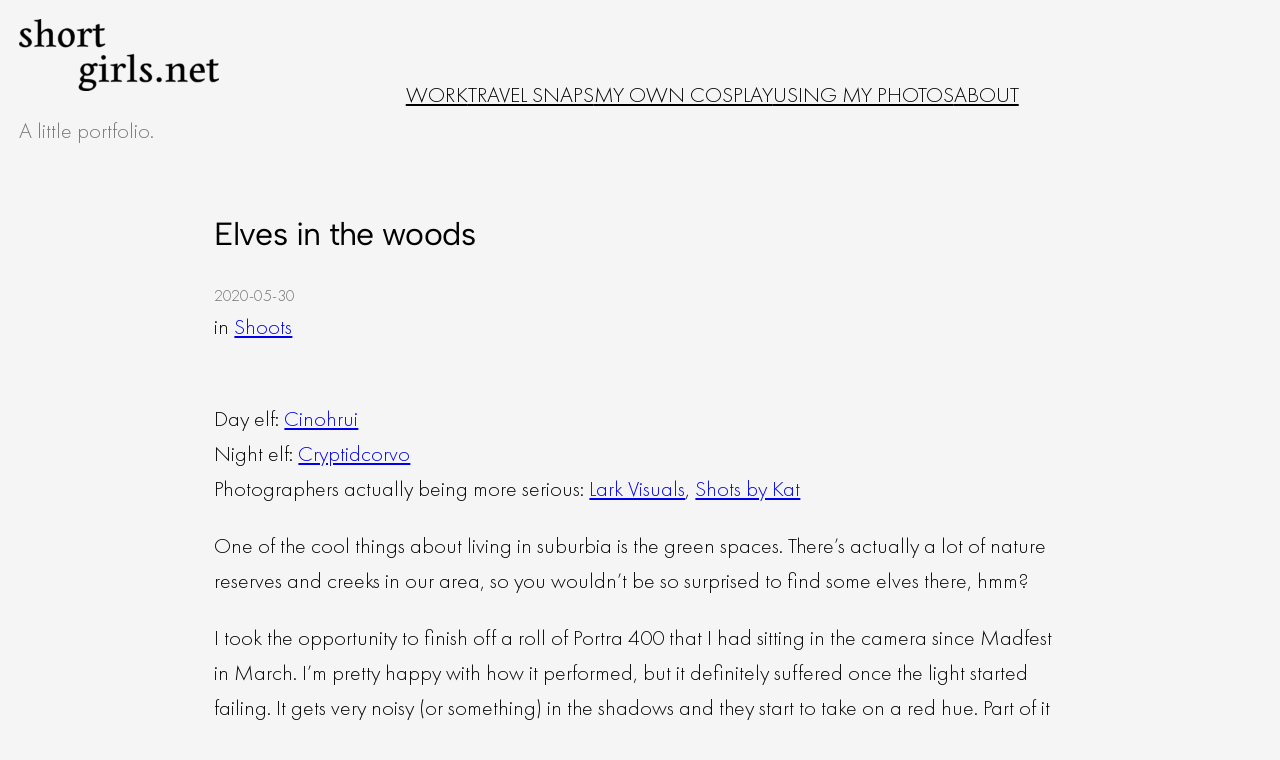

--- FILE ---
content_type: text/html; charset=UTF-8
request_url: https://shortgirls.net/2020/05/30/elves-in-the-woods/
body_size: 19315
content:
<!DOCTYPE html>
<html lang="en-AU">
<head>
	<meta charset="UTF-8" />
	<!--||  JM Twitter Cards by jmau111 v14.1.0  ||-->
<meta name="twitter:card" content="summary_large_image">
<meta name="twitter:creator" content="@furinkan">
<meta name="twitter:site" content="@furinkan">
<meta property="og:title" content="Elves in the woods">
<meta property="og:description" content="Day elf: CinohruiNight elf: CryptidcorvoPhotographers actually being more serious: Lark Visuals, Shots by KatOne of the cool things about living in suburbia is the green spaces. There’s actuall">
<meta property="og:image" content="https://shortgirls.net/wp-content/uploads/2020/05/20200530-_DS86905-cosplayer_edit.jpg">
<!--||  /JM Twitter Cards by jmau111 v14.1.0  ||-->
<meta name="viewport" content="width=device-width, initial-scale=1" />
<meta name='robots' content='max-image-preview:large' />
	<style>img:is([sizes="auto" i], [sizes^="auto," i]) { contain-intrinsic-size: 3000px 1500px }</style>
	<title>Elves in the woods &#8211; shortgirls.net</title>
<link rel="alternate" type="application/rss+xml" title="shortgirls.net &raquo; Feed" href="https://shortgirls.net/feed/" />
<link rel="alternate" type="application/rss+xml" title="shortgirls.net &raquo; Comments Feed" href="https://shortgirls.net/comments/feed/" />
<script>
window._wpemojiSettings = {"baseUrl":"https:\/\/s.w.org\/images\/core\/emoji\/16.0.1\/72x72\/","ext":".png","svgUrl":"https:\/\/s.w.org\/images\/core\/emoji\/16.0.1\/svg\/","svgExt":".svg","source":{"concatemoji":"https:\/\/shortgirls.net\/wp-includes\/js\/wp-emoji-release.min.js?ver=6.8.3"}};
/*! This file is auto-generated */
!function(s,n){var o,i,e;function c(e){try{var t={supportTests:e,timestamp:(new Date).valueOf()};sessionStorage.setItem(o,JSON.stringify(t))}catch(e){}}function p(e,t,n){e.clearRect(0,0,e.canvas.width,e.canvas.height),e.fillText(t,0,0);var t=new Uint32Array(e.getImageData(0,0,e.canvas.width,e.canvas.height).data),a=(e.clearRect(0,0,e.canvas.width,e.canvas.height),e.fillText(n,0,0),new Uint32Array(e.getImageData(0,0,e.canvas.width,e.canvas.height).data));return t.every(function(e,t){return e===a[t]})}function u(e,t){e.clearRect(0,0,e.canvas.width,e.canvas.height),e.fillText(t,0,0);for(var n=e.getImageData(16,16,1,1),a=0;a<n.data.length;a++)if(0!==n.data[a])return!1;return!0}function f(e,t,n,a){switch(t){case"flag":return n(e,"\ud83c\udff3\ufe0f\u200d\u26a7\ufe0f","\ud83c\udff3\ufe0f\u200b\u26a7\ufe0f")?!1:!n(e,"\ud83c\udde8\ud83c\uddf6","\ud83c\udde8\u200b\ud83c\uddf6")&&!n(e,"\ud83c\udff4\udb40\udc67\udb40\udc62\udb40\udc65\udb40\udc6e\udb40\udc67\udb40\udc7f","\ud83c\udff4\u200b\udb40\udc67\u200b\udb40\udc62\u200b\udb40\udc65\u200b\udb40\udc6e\u200b\udb40\udc67\u200b\udb40\udc7f");case"emoji":return!a(e,"\ud83e\udedf")}return!1}function g(e,t,n,a){var r="undefined"!=typeof WorkerGlobalScope&&self instanceof WorkerGlobalScope?new OffscreenCanvas(300,150):s.createElement("canvas"),o=r.getContext("2d",{willReadFrequently:!0}),i=(o.textBaseline="top",o.font="600 32px Arial",{});return e.forEach(function(e){i[e]=t(o,e,n,a)}),i}function t(e){var t=s.createElement("script");t.src=e,t.defer=!0,s.head.appendChild(t)}"undefined"!=typeof Promise&&(o="wpEmojiSettingsSupports",i=["flag","emoji"],n.supports={everything:!0,everythingExceptFlag:!0},e=new Promise(function(e){s.addEventListener("DOMContentLoaded",e,{once:!0})}),new Promise(function(t){var n=function(){try{var e=JSON.parse(sessionStorage.getItem(o));if("object"==typeof e&&"number"==typeof e.timestamp&&(new Date).valueOf()<e.timestamp+604800&&"object"==typeof e.supportTests)return e.supportTests}catch(e){}return null}();if(!n){if("undefined"!=typeof Worker&&"undefined"!=typeof OffscreenCanvas&&"undefined"!=typeof URL&&URL.createObjectURL&&"undefined"!=typeof Blob)try{var e="postMessage("+g.toString()+"("+[JSON.stringify(i),f.toString(),p.toString(),u.toString()].join(",")+"));",a=new Blob([e],{type:"text/javascript"}),r=new Worker(URL.createObjectURL(a),{name:"wpTestEmojiSupports"});return void(r.onmessage=function(e){c(n=e.data),r.terminate(),t(n)})}catch(e){}c(n=g(i,f,p,u))}t(n)}).then(function(e){for(var t in e)n.supports[t]=e[t],n.supports.everything=n.supports.everything&&n.supports[t],"flag"!==t&&(n.supports.everythingExceptFlag=n.supports.everythingExceptFlag&&n.supports[t]);n.supports.everythingExceptFlag=n.supports.everythingExceptFlag&&!n.supports.flag,n.DOMReady=!1,n.readyCallback=function(){n.DOMReady=!0}}).then(function(){return e}).then(function(){var e;n.supports.everything||(n.readyCallback(),(e=n.source||{}).concatemoji?t(e.concatemoji):e.wpemoji&&e.twemoji&&(t(e.twemoji),t(e.wpemoji)))}))}((window,document),window._wpemojiSettings);
</script>
<style id='wp-block-site-logo-inline-css'>
.wp-block-site-logo{box-sizing:border-box;line-height:0}.wp-block-site-logo a{display:inline-block;line-height:0}.wp-block-site-logo.is-default-size img{height:auto;width:120px}.wp-block-site-logo img{height:auto;max-width:100%}.wp-block-site-logo a,.wp-block-site-logo img{border-radius:inherit}.wp-block-site-logo.aligncenter{margin-left:auto;margin-right:auto;text-align:center}:root :where(.wp-block-site-logo.is-style-rounded){border-radius:9999px}
</style>
<style id='wp-block-site-tagline-inline-css'>
.wp-block-site-tagline{box-sizing:border-box}
</style>
<style id='wp-block-group-inline-css'>
.wp-block-group{box-sizing:border-box}:where(.wp-block-group.wp-block-group-is-layout-constrained){position:relative}
</style>
<style id='wp-block-navigation-link-inline-css'>
.wp-block-navigation .wp-block-navigation-item__label{overflow-wrap:break-word}.wp-block-navigation .wp-block-navigation-item__description{display:none}.link-ui-tools{border-top:1px solid #f0f0f0;padding:8px}.link-ui-block-inserter{padding-top:8px}.link-ui-block-inserter__back{margin-left:8px;text-transform:uppercase}
</style>
<link rel='stylesheet' id='wp-block-navigation-css' href='https://shortgirls.net/wp-includes/blocks/navigation/style.min.css?ver=6.8.3' media='all' />
<style id='wp-block-post-title-inline-css'>
.wp-block-post-title{box-sizing:border-box;word-break:break-word}.wp-block-post-title :where(a){display:inline-block;font-family:inherit;font-size:inherit;font-style:inherit;font-weight:inherit;letter-spacing:inherit;line-height:inherit;text-decoration:inherit}
</style>
<style id='wp-block-post-date-inline-css'>
.wp-block-post-date{box-sizing:border-box}
</style>
<style id='wp-block-post-terms-inline-css'>
.wp-block-post-terms{box-sizing:border-box}.wp-block-post-terms .wp-block-post-terms__separator{white-space:pre-wrap}
</style>
<style id='wp-block-columns-inline-css'>
.wp-block-columns{align-items:normal!important;box-sizing:border-box;display:flex;flex-wrap:wrap!important}@media (min-width:782px){.wp-block-columns{flex-wrap:nowrap!important}}.wp-block-columns.are-vertically-aligned-top{align-items:flex-start}.wp-block-columns.are-vertically-aligned-center{align-items:center}.wp-block-columns.are-vertically-aligned-bottom{align-items:flex-end}@media (max-width:781px){.wp-block-columns:not(.is-not-stacked-on-mobile)>.wp-block-column{flex-basis:100%!important}}@media (min-width:782px){.wp-block-columns:not(.is-not-stacked-on-mobile)>.wp-block-column{flex-basis:0;flex-grow:1}.wp-block-columns:not(.is-not-stacked-on-mobile)>.wp-block-column[style*=flex-basis]{flex-grow:0}}.wp-block-columns.is-not-stacked-on-mobile{flex-wrap:nowrap!important}.wp-block-columns.is-not-stacked-on-mobile>.wp-block-column{flex-basis:0;flex-grow:1}.wp-block-columns.is-not-stacked-on-mobile>.wp-block-column[style*=flex-basis]{flex-grow:0}:where(.wp-block-columns){margin-bottom:1.75em}:where(.wp-block-columns.has-background){padding:1.25em 2.375em}.wp-block-column{flex-grow:1;min-width:0;overflow-wrap:break-word;word-break:break-word}.wp-block-column.is-vertically-aligned-top{align-self:flex-start}.wp-block-column.is-vertically-aligned-center{align-self:center}.wp-block-column.is-vertically-aligned-bottom{align-self:flex-end}.wp-block-column.is-vertically-aligned-stretch{align-self:stretch}.wp-block-column.is-vertically-aligned-bottom,.wp-block-column.is-vertically-aligned-center,.wp-block-column.is-vertically-aligned-top{width:100%}
</style>
<style id='wp-block-paragraph-inline-css'>
.is-small-text{font-size:.875em}.is-regular-text{font-size:1em}.is-large-text{font-size:2.25em}.is-larger-text{font-size:3em}.has-drop-cap:not(:focus):first-letter{float:left;font-size:8.4em;font-style:normal;font-weight:100;line-height:.68;margin:.05em .1em 0 0;text-transform:uppercase}body.rtl .has-drop-cap:not(:focus):first-letter{float:none;margin-left:.1em}p.has-drop-cap.has-background{overflow:hidden}:root :where(p.has-background){padding:1.25em 2.375em}:where(p.has-text-color:not(.has-link-color)) a{color:inherit}p.has-text-align-left[style*="writing-mode:vertical-lr"],p.has-text-align-right[style*="writing-mode:vertical-rl"]{rotate:180deg}
</style>
<style id='vp-dynamic-styles-ZrP5Vi-inline-css'>
.vp-id-ZrP5Vi .vp-portfolio__item-wrap .vp-portfolio__item-img-wrap::before {
  padding-top: 42.857142857143%;
}
.vp-id-ZrP5Vi .vp-portfolio__items {
  --vp-items__gap: 15px;
}

</style>
<style id='wp-block-post-content-inline-css'>
.wp-block-post-content{display:flow-root}
</style>
<style id='wp-block-social-links-inline-css'>
.wp-block-social-links{background:none;box-sizing:border-box;margin-left:0;padding-left:0;padding-right:0;text-indent:0}.wp-block-social-links .wp-social-link a,.wp-block-social-links .wp-social-link a:hover{border-bottom:0;box-shadow:none;text-decoration:none}.wp-block-social-links .wp-social-link svg{height:1em;width:1em}.wp-block-social-links .wp-social-link span:not(.screen-reader-text){font-size:.65em;margin-left:.5em;margin-right:.5em}.wp-block-social-links.has-small-icon-size{font-size:16px}.wp-block-social-links,.wp-block-social-links.has-normal-icon-size{font-size:24px}.wp-block-social-links.has-large-icon-size{font-size:36px}.wp-block-social-links.has-huge-icon-size{font-size:48px}.wp-block-social-links.aligncenter{display:flex;justify-content:center}.wp-block-social-links.alignright{justify-content:flex-end}.wp-block-social-link{border-radius:9999px;display:block;height:auto}@media not (prefers-reduced-motion){.wp-block-social-link{transition:transform .1s ease}}.wp-block-social-link a{align-items:center;display:flex;line-height:0}.wp-block-social-link:hover{transform:scale(1.1)}.wp-block-social-links .wp-block-social-link.wp-social-link{display:inline-block;margin:0;padding:0}.wp-block-social-links .wp-block-social-link.wp-social-link .wp-block-social-link-anchor,.wp-block-social-links .wp-block-social-link.wp-social-link .wp-block-social-link-anchor svg,.wp-block-social-links .wp-block-social-link.wp-social-link .wp-block-social-link-anchor:active,.wp-block-social-links .wp-block-social-link.wp-social-link .wp-block-social-link-anchor:hover,.wp-block-social-links .wp-block-social-link.wp-social-link .wp-block-social-link-anchor:visited{color:currentColor;fill:currentColor}:where(.wp-block-social-links:not(.is-style-logos-only)) .wp-social-link{background-color:#f0f0f0;color:#444}:where(.wp-block-social-links:not(.is-style-logos-only)) .wp-social-link-amazon{background-color:#f90;color:#fff}:where(.wp-block-social-links:not(.is-style-logos-only)) .wp-social-link-bandcamp{background-color:#1ea0c3;color:#fff}:where(.wp-block-social-links:not(.is-style-logos-only)) .wp-social-link-behance{background-color:#0757fe;color:#fff}:where(.wp-block-social-links:not(.is-style-logos-only)) .wp-social-link-bluesky{background-color:#0a7aff;color:#fff}:where(.wp-block-social-links:not(.is-style-logos-only)) .wp-social-link-codepen{background-color:#1e1f26;color:#fff}:where(.wp-block-social-links:not(.is-style-logos-only)) .wp-social-link-deviantart{background-color:#02e49b;color:#fff}:where(.wp-block-social-links:not(.is-style-logos-only)) .wp-social-link-discord{background-color:#5865f2;color:#fff}:where(.wp-block-social-links:not(.is-style-logos-only)) .wp-social-link-dribbble{background-color:#e94c89;color:#fff}:where(.wp-block-social-links:not(.is-style-logos-only)) .wp-social-link-dropbox{background-color:#4280ff;color:#fff}:where(.wp-block-social-links:not(.is-style-logos-only)) .wp-social-link-etsy{background-color:#f45800;color:#fff}:where(.wp-block-social-links:not(.is-style-logos-only)) .wp-social-link-facebook{background-color:#0866ff;color:#fff}:where(.wp-block-social-links:not(.is-style-logos-only)) .wp-social-link-fivehundredpx{background-color:#000;color:#fff}:where(.wp-block-social-links:not(.is-style-logos-only)) .wp-social-link-flickr{background-color:#0461dd;color:#fff}:where(.wp-block-social-links:not(.is-style-logos-only)) .wp-social-link-foursquare{background-color:#e65678;color:#fff}:where(.wp-block-social-links:not(.is-style-logos-only)) .wp-social-link-github{background-color:#24292d;color:#fff}:where(.wp-block-social-links:not(.is-style-logos-only)) .wp-social-link-goodreads{background-color:#eceadd;color:#382110}:where(.wp-block-social-links:not(.is-style-logos-only)) .wp-social-link-google{background-color:#ea4434;color:#fff}:where(.wp-block-social-links:not(.is-style-logos-only)) .wp-social-link-gravatar{background-color:#1d4fc4;color:#fff}:where(.wp-block-social-links:not(.is-style-logos-only)) .wp-social-link-instagram{background-color:#f00075;color:#fff}:where(.wp-block-social-links:not(.is-style-logos-only)) .wp-social-link-lastfm{background-color:#e21b24;color:#fff}:where(.wp-block-social-links:not(.is-style-logos-only)) .wp-social-link-linkedin{background-color:#0d66c2;color:#fff}:where(.wp-block-social-links:not(.is-style-logos-only)) .wp-social-link-mastodon{background-color:#3288d4;color:#fff}:where(.wp-block-social-links:not(.is-style-logos-only)) .wp-social-link-medium{background-color:#000;color:#fff}:where(.wp-block-social-links:not(.is-style-logos-only)) .wp-social-link-meetup{background-color:#f6405f;color:#fff}:where(.wp-block-social-links:not(.is-style-logos-only)) .wp-social-link-patreon{background-color:#000;color:#fff}:where(.wp-block-social-links:not(.is-style-logos-only)) .wp-social-link-pinterest{background-color:#e60122;color:#fff}:where(.wp-block-social-links:not(.is-style-logos-only)) .wp-social-link-pocket{background-color:#ef4155;color:#fff}:where(.wp-block-social-links:not(.is-style-logos-only)) .wp-social-link-reddit{background-color:#ff4500;color:#fff}:where(.wp-block-social-links:not(.is-style-logos-only)) .wp-social-link-skype{background-color:#0478d7;color:#fff}:where(.wp-block-social-links:not(.is-style-logos-only)) .wp-social-link-snapchat{background-color:#fefc00;color:#fff;stroke:#000}:where(.wp-block-social-links:not(.is-style-logos-only)) .wp-social-link-soundcloud{background-color:#ff5600;color:#fff}:where(.wp-block-social-links:not(.is-style-logos-only)) .wp-social-link-spotify{background-color:#1bd760;color:#fff}:where(.wp-block-social-links:not(.is-style-logos-only)) .wp-social-link-telegram{background-color:#2aabee;color:#fff}:where(.wp-block-social-links:not(.is-style-logos-only)) .wp-social-link-threads{background-color:#000;color:#fff}:where(.wp-block-social-links:not(.is-style-logos-only)) .wp-social-link-tiktok{background-color:#000;color:#fff}:where(.wp-block-social-links:not(.is-style-logos-only)) .wp-social-link-tumblr{background-color:#011835;color:#fff}:where(.wp-block-social-links:not(.is-style-logos-only)) .wp-social-link-twitch{background-color:#6440a4;color:#fff}:where(.wp-block-social-links:not(.is-style-logos-only)) .wp-social-link-twitter{background-color:#1da1f2;color:#fff}:where(.wp-block-social-links:not(.is-style-logos-only)) .wp-social-link-vimeo{background-color:#1eb7ea;color:#fff}:where(.wp-block-social-links:not(.is-style-logos-only)) .wp-social-link-vk{background-color:#4680c2;color:#fff}:where(.wp-block-social-links:not(.is-style-logos-only)) .wp-social-link-wordpress{background-color:#3499cd;color:#fff}:where(.wp-block-social-links:not(.is-style-logos-only)) .wp-social-link-whatsapp{background-color:#25d366;color:#fff}:where(.wp-block-social-links:not(.is-style-logos-only)) .wp-social-link-x{background-color:#000;color:#fff}:where(.wp-block-social-links:not(.is-style-logos-only)) .wp-social-link-yelp{background-color:#d32422;color:#fff}:where(.wp-block-social-links:not(.is-style-logos-only)) .wp-social-link-youtube{background-color:red;color:#fff}:where(.wp-block-social-links.is-style-logos-only) .wp-social-link{background:none}:where(.wp-block-social-links.is-style-logos-only) .wp-social-link svg{height:1.25em;width:1.25em}:where(.wp-block-social-links.is-style-logos-only) .wp-social-link-amazon{color:#f90}:where(.wp-block-social-links.is-style-logos-only) .wp-social-link-bandcamp{color:#1ea0c3}:where(.wp-block-social-links.is-style-logos-only) .wp-social-link-behance{color:#0757fe}:where(.wp-block-social-links.is-style-logos-only) .wp-social-link-bluesky{color:#0a7aff}:where(.wp-block-social-links.is-style-logos-only) .wp-social-link-codepen{color:#1e1f26}:where(.wp-block-social-links.is-style-logos-only) .wp-social-link-deviantart{color:#02e49b}:where(.wp-block-social-links.is-style-logos-only) .wp-social-link-discord{color:#5865f2}:where(.wp-block-social-links.is-style-logos-only) .wp-social-link-dribbble{color:#e94c89}:where(.wp-block-social-links.is-style-logos-only) .wp-social-link-dropbox{color:#4280ff}:where(.wp-block-social-links.is-style-logos-only) .wp-social-link-etsy{color:#f45800}:where(.wp-block-social-links.is-style-logos-only) .wp-social-link-facebook{color:#0866ff}:where(.wp-block-social-links.is-style-logos-only) .wp-social-link-fivehundredpx{color:#000}:where(.wp-block-social-links.is-style-logos-only) .wp-social-link-flickr{color:#0461dd}:where(.wp-block-social-links.is-style-logos-only) .wp-social-link-foursquare{color:#e65678}:where(.wp-block-social-links.is-style-logos-only) .wp-social-link-github{color:#24292d}:where(.wp-block-social-links.is-style-logos-only) .wp-social-link-goodreads{color:#382110}:where(.wp-block-social-links.is-style-logos-only) .wp-social-link-google{color:#ea4434}:where(.wp-block-social-links.is-style-logos-only) .wp-social-link-gravatar{color:#1d4fc4}:where(.wp-block-social-links.is-style-logos-only) .wp-social-link-instagram{color:#f00075}:where(.wp-block-social-links.is-style-logos-only) .wp-social-link-lastfm{color:#e21b24}:where(.wp-block-social-links.is-style-logos-only) .wp-social-link-linkedin{color:#0d66c2}:where(.wp-block-social-links.is-style-logos-only) .wp-social-link-mastodon{color:#3288d4}:where(.wp-block-social-links.is-style-logos-only) .wp-social-link-medium{color:#000}:where(.wp-block-social-links.is-style-logos-only) .wp-social-link-meetup{color:#f6405f}:where(.wp-block-social-links.is-style-logos-only) .wp-social-link-patreon{color:#000}:where(.wp-block-social-links.is-style-logos-only) .wp-social-link-pinterest{color:#e60122}:where(.wp-block-social-links.is-style-logos-only) .wp-social-link-pocket{color:#ef4155}:where(.wp-block-social-links.is-style-logos-only) .wp-social-link-reddit{color:#ff4500}:where(.wp-block-social-links.is-style-logos-only) .wp-social-link-skype{color:#0478d7}:where(.wp-block-social-links.is-style-logos-only) .wp-social-link-snapchat{color:#fff;stroke:#000}:where(.wp-block-social-links.is-style-logos-only) .wp-social-link-soundcloud{color:#ff5600}:where(.wp-block-social-links.is-style-logos-only) .wp-social-link-spotify{color:#1bd760}:where(.wp-block-social-links.is-style-logos-only) .wp-social-link-telegram{color:#2aabee}:where(.wp-block-social-links.is-style-logos-only) .wp-social-link-threads{color:#000}:where(.wp-block-social-links.is-style-logos-only) .wp-social-link-tiktok{color:#000}:where(.wp-block-social-links.is-style-logos-only) .wp-social-link-tumblr{color:#011835}:where(.wp-block-social-links.is-style-logos-only) .wp-social-link-twitch{color:#6440a4}:where(.wp-block-social-links.is-style-logos-only) .wp-social-link-twitter{color:#1da1f2}:where(.wp-block-social-links.is-style-logos-only) .wp-social-link-vimeo{color:#1eb7ea}:where(.wp-block-social-links.is-style-logos-only) .wp-social-link-vk{color:#4680c2}:where(.wp-block-social-links.is-style-logos-only) .wp-social-link-whatsapp{color:#25d366}:where(.wp-block-social-links.is-style-logos-only) .wp-social-link-wordpress{color:#3499cd}:where(.wp-block-social-links.is-style-logos-only) .wp-social-link-x{color:#000}:where(.wp-block-social-links.is-style-logos-only) .wp-social-link-yelp{color:#d32422}:where(.wp-block-social-links.is-style-logos-only) .wp-social-link-youtube{color:red}.wp-block-social-links.is-style-pill-shape .wp-social-link{width:auto}:root :where(.wp-block-social-links .wp-social-link a){padding:.25em}:root :where(.wp-block-social-links.is-style-logos-only .wp-social-link a){padding:0}:root :where(.wp-block-social-links.is-style-pill-shape .wp-social-link a){padding-left:.6666666667em;padding-right:.6666666667em}.wp-block-social-links:not(.has-icon-color):not(.has-icon-background-color) .wp-social-link-snapchat .wp-block-social-link-label{color:#000}
</style>
<link rel='stylesheet' id='visual-portfolio-css' href='https://shortgirls.net/wp-content/plugins/visual-portfolio/build/assets/css/main.css?ver=1762358678' media='all' />
<link rel='stylesheet' id='visual-portfolio-lazyload-css' href='https://shortgirls.net/wp-content/plugins/visual-portfolio/build/assets/css/lazyload.css?ver=1762358678' media='all' />
<link rel='stylesheet' id='visual-portfolio-layout-masonry-css' href='https://shortgirls.net/wp-content/plugins/visual-portfolio/build/assets/css/layout-masonry.css?ver=1762358678' media='all' />
<link rel='stylesheet' id='simplebar-css' href='https://shortgirls.net/wp-content/plugins/visual-portfolio/assets/vendor/simplebar/dist/simplebar.min.css?ver=5.3.0' media='all' />
<link rel='stylesheet' id='visual-portfolio-custom-scrollbar-css' href='https://shortgirls.net/wp-content/plugins/visual-portfolio/build/assets/css/custom-scrollbar.css?ver=1762358678' media='all' />
<link rel='stylesheet' id='photoswipe-css' href='https://shortgirls.net/wp-content/plugins/visual-portfolio/assets/vendor/photoswipe/dist/photoswipe.css?ver=4.1.3' media='all' />
<link rel='stylesheet' id='photoswipe-default-skin-css' href='https://shortgirls.net/wp-content/plugins/visual-portfolio/assets/vendor/photoswipe/dist/default-skin/default-skin.css?ver=4.1.3' media='all' />
<link rel='stylesheet' id='visual-portfolio-popup-photoswipe-css' href='https://shortgirls.net/wp-content/plugins/visual-portfolio/build/assets/css/popup-photoswipe.css?ver=1762358678' media='all' />
<style id='visual-portfolio-popup-photoswipe-inline-css'>
.vp-pswp .pswp__bg { background-color: #000000; }
</style>
<link rel='stylesheet' id='visual-portfolio-errors-default-css' href='https://shortgirls.net/wp-content/plugins/visual-portfolio/templates/errors/style.css?ver=1762358678' media='all' />
<link rel='stylesheet' id='visual-portfolio-items-style-default-css' href='https://shortgirls.net/wp-content/plugins/visual-portfolio/templates/items-list/items-style/style.css?ver=1762358678' media='all' />
<link rel='stylesheet' id='visual-portfolio-notices-default-css' href='https://shortgirls.net/wp-content/plugins/visual-portfolio/templates/notices/style.css?ver=1762358678' media='all' />
<style id='wp-emoji-styles-inline-css'>

	img.wp-smiley, img.emoji {
		display: inline !important;
		border: none !important;
		box-shadow: none !important;
		height: 1em !important;
		width: 1em !important;
		margin: 0 0.07em !important;
		vertical-align: -0.1em !important;
		background: none !important;
		padding: 0 !important;
	}
</style>
<style id='wp-block-library-inline-css'>
:root{--wp-admin-theme-color:#007cba;--wp-admin-theme-color--rgb:0,124,186;--wp-admin-theme-color-darker-10:#006ba1;--wp-admin-theme-color-darker-10--rgb:0,107,161;--wp-admin-theme-color-darker-20:#005a87;--wp-admin-theme-color-darker-20--rgb:0,90,135;--wp-admin-border-width-focus:2px;--wp-block-synced-color:#7a00df;--wp-block-synced-color--rgb:122,0,223;--wp-bound-block-color:var(--wp-block-synced-color)}@media (min-resolution:192dpi){:root{--wp-admin-border-width-focus:1.5px}}.wp-element-button{cursor:pointer}:root{--wp--preset--font-size--normal:16px;--wp--preset--font-size--huge:42px}:root .has-very-light-gray-background-color{background-color:#eee}:root .has-very-dark-gray-background-color{background-color:#313131}:root .has-very-light-gray-color{color:#eee}:root .has-very-dark-gray-color{color:#313131}:root .has-vivid-green-cyan-to-vivid-cyan-blue-gradient-background{background:linear-gradient(135deg,#00d084,#0693e3)}:root .has-purple-crush-gradient-background{background:linear-gradient(135deg,#34e2e4,#4721fb 50%,#ab1dfe)}:root .has-hazy-dawn-gradient-background{background:linear-gradient(135deg,#faaca8,#dad0ec)}:root .has-subdued-olive-gradient-background{background:linear-gradient(135deg,#fafae1,#67a671)}:root .has-atomic-cream-gradient-background{background:linear-gradient(135deg,#fdd79a,#004a59)}:root .has-nightshade-gradient-background{background:linear-gradient(135deg,#330968,#31cdcf)}:root .has-midnight-gradient-background{background:linear-gradient(135deg,#020381,#2874fc)}.has-regular-font-size{font-size:1em}.has-larger-font-size{font-size:2.625em}.has-normal-font-size{font-size:var(--wp--preset--font-size--normal)}.has-huge-font-size{font-size:var(--wp--preset--font-size--huge)}.has-text-align-center{text-align:center}.has-text-align-left{text-align:left}.has-text-align-right{text-align:right}#end-resizable-editor-section{display:none}.aligncenter{clear:both}.items-justified-left{justify-content:flex-start}.items-justified-center{justify-content:center}.items-justified-right{justify-content:flex-end}.items-justified-space-between{justify-content:space-between}.screen-reader-text{border:0;clip-path:inset(50%);height:1px;margin:-1px;overflow:hidden;padding:0;position:absolute;width:1px;word-wrap:normal!important}.screen-reader-text:focus{background-color:#ddd;clip-path:none;color:#444;display:block;font-size:1em;height:auto;left:5px;line-height:normal;padding:15px 23px 14px;text-decoration:none;top:5px;width:auto;z-index:100000}html :where(.has-border-color){border-style:solid}html :where([style*=border-top-color]){border-top-style:solid}html :where([style*=border-right-color]){border-right-style:solid}html :where([style*=border-bottom-color]){border-bottom-style:solid}html :where([style*=border-left-color]){border-left-style:solid}html :where([style*=border-width]){border-style:solid}html :where([style*=border-top-width]){border-top-style:solid}html :where([style*=border-right-width]){border-right-style:solid}html :where([style*=border-bottom-width]){border-bottom-style:solid}html :where([style*=border-left-width]){border-left-style:solid}html :where(img[class*=wp-image-]){height:auto;max-width:100%}:where(figure){margin:0 0 1em}html :where(.is-position-sticky){--wp-admin--admin-bar--position-offset:var(--wp-admin--admin-bar--height,0px)}@media screen and (max-width:600px){html :where(.is-position-sticky){--wp-admin--admin-bar--position-offset:0px}}
</style>
<link rel='stylesheet' id='editorskit-frontend-css' href='https://shortgirls.net/wp-content/plugins/block-options/build/style.build.css?ver=new' media='all' />
<style id='global-styles-inline-css'>
:root{--wp--preset--aspect-ratio--square: 1;--wp--preset--aspect-ratio--4-3: 4/3;--wp--preset--aspect-ratio--3-4: 3/4;--wp--preset--aspect-ratio--3-2: 3/2;--wp--preset--aspect-ratio--2-3: 2/3;--wp--preset--aspect-ratio--16-9: 16/9;--wp--preset--aspect-ratio--9-16: 9/16;--wp--preset--color--black: #000000;--wp--preset--color--cyan-bluish-gray: #abb8c3;--wp--preset--color--white: #ffffff;--wp--preset--color--pale-pink: #f78da7;--wp--preset--color--vivid-red: #cf2e2e;--wp--preset--color--luminous-vivid-orange: #ff6900;--wp--preset--color--luminous-vivid-amber: #fcb900;--wp--preset--color--light-green-cyan: #7bdcb5;--wp--preset--color--vivid-green-cyan: #00d084;--wp--preset--color--pale-cyan-blue: #8ed1fc;--wp--preset--color--vivid-cyan-blue: #0693e3;--wp--preset--color--vivid-purple: #9b51e0;--wp--preset--color--primary: #000000;--wp--preset--color--secondary: #767676;--wp--preset--color--foreground: #000000;--wp--preset--color--background: #f5f5f5;--wp--preset--color--tertiary: #e6e6e6;--wp--preset--gradient--vivid-cyan-blue-to-vivid-purple: linear-gradient(135deg,rgba(6,147,227,1) 0%,rgb(155,81,224) 100%);--wp--preset--gradient--light-green-cyan-to-vivid-green-cyan: linear-gradient(135deg,rgb(122,220,180) 0%,rgb(0,208,130) 100%);--wp--preset--gradient--luminous-vivid-amber-to-luminous-vivid-orange: linear-gradient(135deg,rgba(252,185,0,1) 0%,rgba(255,105,0,1) 100%);--wp--preset--gradient--luminous-vivid-orange-to-vivid-red: linear-gradient(135deg,rgba(255,105,0,1) 0%,rgb(207,46,46) 100%);--wp--preset--gradient--very-light-gray-to-cyan-bluish-gray: linear-gradient(135deg,rgb(238,238,238) 0%,rgb(169,184,195) 100%);--wp--preset--gradient--cool-to-warm-spectrum: linear-gradient(135deg,rgb(74,234,220) 0%,rgb(151,120,209) 20%,rgb(207,42,186) 40%,rgb(238,44,130) 60%,rgb(251,105,98) 80%,rgb(254,248,76) 100%);--wp--preset--gradient--blush-light-purple: linear-gradient(135deg,rgb(255,206,236) 0%,rgb(152,150,240) 100%);--wp--preset--gradient--blush-bordeaux: linear-gradient(135deg,rgb(254,205,165) 0%,rgb(254,45,45) 50%,rgb(107,0,62) 100%);--wp--preset--gradient--luminous-dusk: linear-gradient(135deg,rgb(255,203,112) 0%,rgb(199,81,192) 50%,rgb(65,88,208) 100%);--wp--preset--gradient--pale-ocean: linear-gradient(135deg,rgb(255,245,203) 0%,rgb(182,227,212) 50%,rgb(51,167,181) 100%);--wp--preset--gradient--electric-grass: linear-gradient(135deg,rgb(202,248,128) 0%,rgb(113,206,126) 100%);--wp--preset--gradient--midnight: linear-gradient(135deg,rgb(2,3,129) 0%,rgb(40,116,252) 100%);--wp--preset--font-size--small: clamp(0.825rem, 0.825rem + ((1vw - 0.2rem) * 0.56), 1.0625rem);--wp--preset--font-size--medium: clamp(1rem, 1rem + ((1vw - 0.2rem) * 0.588), 1.25rem);--wp--preset--font-size--large: clamp(1.75rem, 1.75rem + ((1vw - 0.2rem) * 0.588), 2rem);--wp--preset--font-size--x-large: clamp(2.5rem, 2.5rem + ((1vw - 0.2rem) * 1.176), 3rem);--wp--preset--font-family--system-font: -apple-system, BlinkMacSystemFont, 'Segoe UI', Roboto, Oxygen-Sans, Ubuntu, Cantarell, 'Helvetica Neue', sans-serif;--wp--preset--font-family--epilogue: Epilogue;--wp--preset--font-family--sora: Sora;--wp--preset--font-family--albert-sans: Albert Sans;--wp--preset--font-family--segoe-ui: "Segoe UI";--wp--preset--font-family--proxima-nova: "Proxima Nova";--wp--preset--font-family--futura-pt: "Futura PT";--wp--preset--spacing--20: 0.44rem;--wp--preset--spacing--30: 0.67rem;--wp--preset--spacing--40: 1rem;--wp--preset--spacing--50: 1.5rem;--wp--preset--spacing--60: 2.25rem;--wp--preset--spacing--70: 3.38rem;--wp--preset--spacing--80: 5.06rem;--wp--preset--shadow--natural: 6px 6px 9px rgba(0, 0, 0, 0.2);--wp--preset--shadow--deep: 12px 12px 50px rgba(0, 0, 0, 0.4);--wp--preset--shadow--sharp: 6px 6px 0px rgba(0, 0, 0, 0.2);--wp--preset--shadow--outlined: 6px 6px 0px -3px rgba(255, 255, 255, 1), 6px 6px rgba(0, 0, 0, 1);--wp--preset--shadow--crisp: 6px 6px 0px rgba(0, 0, 0, 1);}:root { --wp--style--global--content-size: 620px;--wp--style--global--wide-size: 1000px; }:where(body) { margin: 0; }.wp-site-blocks { padding-top: var(--wp--style--root--padding-top); padding-bottom: var(--wp--style--root--padding-bottom); }.has-global-padding { padding-right: var(--wp--style--root--padding-right); padding-left: var(--wp--style--root--padding-left); }.has-global-padding > .alignfull { margin-right: calc(var(--wp--style--root--padding-right) * -1); margin-left: calc(var(--wp--style--root--padding-left) * -1); }.has-global-padding :where(:not(.alignfull.is-layout-flow) > .has-global-padding:not(.wp-block-block, .alignfull)) { padding-right: 0; padding-left: 0; }.has-global-padding :where(:not(.alignfull.is-layout-flow) > .has-global-padding:not(.wp-block-block, .alignfull)) > .alignfull { margin-left: 0; margin-right: 0; }.wp-site-blocks > .alignleft { float: left; margin-right: 2em; }.wp-site-blocks > .alignright { float: right; margin-left: 2em; }.wp-site-blocks > .aligncenter { justify-content: center; margin-left: auto; margin-right: auto; }:where(.wp-site-blocks) > * { margin-block-start: 1.5rem; margin-block-end: 0; }:where(.wp-site-blocks) > :first-child { margin-block-start: 0; }:where(.wp-site-blocks) > :last-child { margin-block-end: 0; }:root { --wp--style--block-gap: 1.5rem; }:root :where(.is-layout-flow) > :first-child{margin-block-start: 0;}:root :where(.is-layout-flow) > :last-child{margin-block-end: 0;}:root :where(.is-layout-flow) > *{margin-block-start: 1.5rem;margin-block-end: 0;}:root :where(.is-layout-constrained) > :first-child{margin-block-start: 0;}:root :where(.is-layout-constrained) > :last-child{margin-block-end: 0;}:root :where(.is-layout-constrained) > *{margin-block-start: 1.5rem;margin-block-end: 0;}:root :where(.is-layout-flex){gap: 1.5rem;}:root :where(.is-layout-grid){gap: 1.5rem;}.is-layout-flow > .alignleft{float: left;margin-inline-start: 0;margin-inline-end: 2em;}.is-layout-flow > .alignright{float: right;margin-inline-start: 2em;margin-inline-end: 0;}.is-layout-flow > .aligncenter{margin-left: auto !important;margin-right: auto !important;}.is-layout-constrained > .alignleft{float: left;margin-inline-start: 0;margin-inline-end: 2em;}.is-layout-constrained > .alignright{float: right;margin-inline-start: 2em;margin-inline-end: 0;}.is-layout-constrained > .aligncenter{margin-left: auto !important;margin-right: auto !important;}.is-layout-constrained > :where(:not(.alignleft):not(.alignright):not(.alignfull)){max-width: var(--wp--style--global--content-size);margin-left: auto !important;margin-right: auto !important;}.is-layout-constrained > .alignwide{max-width: var(--wp--style--global--wide-size);}body .is-layout-flex{display: flex;}.is-layout-flex{flex-wrap: wrap;align-items: center;}.is-layout-flex > :is(*, div){margin: 0;}body .is-layout-grid{display: grid;}.is-layout-grid > :is(*, div){margin: 0;}body{background-color: var(--wp--preset--color--background);color: var(--wp--preset--color--foreground);font-family: var(--wp--preset--font-family--futura-pt);font-size: clamp(0.918rem, 0.918rem + ((1vw - 0.2rem) * 1.087), 1.38rem);font-style: normal;font-weight: 300;line-height: 1.6;--wp--style--root--padding-top: 0;--wp--style--root--padding-right: 0;--wp--style--root--padding-bottom: 0;--wp--style--root--padding-left: 0;}a:where(:not(.wp-element-button)){color: var(--wp--preset--color--primary);text-decoration: underline;}:root :where(a:where(:not(.wp-element-button)):hover){text-decoration: none;}h1, h2, h3, h4, h5, h6{font-family: var(--wp--preset--font-family--albert-sans);font-style: normal;font-weight: 400;letter-spacing: -0.02em;line-height: 1.3;}h1{font-size: var(--wp--preset--font-size--x-large);}h2{font-size: var(--wp--preset--font-size--large);}h3{font-size: clamp(1.188rem, 1.188rem + ((1vw - 0.2rem) * 1.628), 1.88rem);}h4{font-size: clamp(1.055rem, 1.055rem + ((1vw - 0.2rem) * 1.353), 1.63rem);}h5{font-size: clamp(0.918rem, 0.918rem + ((1vw - 0.2rem) * 1.087), 1.38rem);}h6{font-size: clamp(0.875rem, 0.875rem + ((1vw - 0.2rem) * 0.882), 1.25rem);}:root :where(.wp-element-button, .wp-block-button__link){background-color: var(--wp--preset--color--primary);border-radius: 0.25rem;border-width: 0;color: var(--wp--preset--color--background);font-family: inherit;font-size: clamp(0.918rem, 0.918rem + ((1vw - 0.2rem) * 1.087), 1.38rem);line-height: inherit;padding: calc(0.667em + 2px) calc(1.333em + 2px);text-decoration: none;}:root :where(.wp-element-button:hover, .wp-block-button__link:hover){background-color: var(--wp--preset--color--secondary);color: var(--wp--preset--color--background);}:root :where(.wp-element-button:focus, .wp-block-button__link:focus){background-color: var(--wp--preset--color--primary);color: var(--wp--preset--color--background);outline-color: var(--wp--preset--color--primary);outline-offset: 2px;outline-style: dotted;outline-width: 1px;}:root :where(.wp-element-button:active, .wp-block-button__link:active){background-color: var(--wp--preset--color--primary);color: var(--wp--preset--color--background);}.has-black-color{color: var(--wp--preset--color--black) !important;}.has-cyan-bluish-gray-color{color: var(--wp--preset--color--cyan-bluish-gray) !important;}.has-white-color{color: var(--wp--preset--color--white) !important;}.has-pale-pink-color{color: var(--wp--preset--color--pale-pink) !important;}.has-vivid-red-color{color: var(--wp--preset--color--vivid-red) !important;}.has-luminous-vivid-orange-color{color: var(--wp--preset--color--luminous-vivid-orange) !important;}.has-luminous-vivid-amber-color{color: var(--wp--preset--color--luminous-vivid-amber) !important;}.has-light-green-cyan-color{color: var(--wp--preset--color--light-green-cyan) !important;}.has-vivid-green-cyan-color{color: var(--wp--preset--color--vivid-green-cyan) !important;}.has-pale-cyan-blue-color{color: var(--wp--preset--color--pale-cyan-blue) !important;}.has-vivid-cyan-blue-color{color: var(--wp--preset--color--vivid-cyan-blue) !important;}.has-vivid-purple-color{color: var(--wp--preset--color--vivid-purple) !important;}.has-primary-color{color: var(--wp--preset--color--primary) !important;}.has-secondary-color{color: var(--wp--preset--color--secondary) !important;}.has-foreground-color{color: var(--wp--preset--color--foreground) !important;}.has-background-color{color: var(--wp--preset--color--background) !important;}.has-tertiary-color{color: var(--wp--preset--color--tertiary) !important;}.has-black-background-color{background-color: var(--wp--preset--color--black) !important;}.has-cyan-bluish-gray-background-color{background-color: var(--wp--preset--color--cyan-bluish-gray) !important;}.has-white-background-color{background-color: var(--wp--preset--color--white) !important;}.has-pale-pink-background-color{background-color: var(--wp--preset--color--pale-pink) !important;}.has-vivid-red-background-color{background-color: var(--wp--preset--color--vivid-red) !important;}.has-luminous-vivid-orange-background-color{background-color: var(--wp--preset--color--luminous-vivid-orange) !important;}.has-luminous-vivid-amber-background-color{background-color: var(--wp--preset--color--luminous-vivid-amber) !important;}.has-light-green-cyan-background-color{background-color: var(--wp--preset--color--light-green-cyan) !important;}.has-vivid-green-cyan-background-color{background-color: var(--wp--preset--color--vivid-green-cyan) !important;}.has-pale-cyan-blue-background-color{background-color: var(--wp--preset--color--pale-cyan-blue) !important;}.has-vivid-cyan-blue-background-color{background-color: var(--wp--preset--color--vivid-cyan-blue) !important;}.has-vivid-purple-background-color{background-color: var(--wp--preset--color--vivid-purple) !important;}.has-primary-background-color{background-color: var(--wp--preset--color--primary) !important;}.has-secondary-background-color{background-color: var(--wp--preset--color--secondary) !important;}.has-foreground-background-color{background-color: var(--wp--preset--color--foreground) !important;}.has-background-background-color{background-color: var(--wp--preset--color--background) !important;}.has-tertiary-background-color{background-color: var(--wp--preset--color--tertiary) !important;}.has-black-border-color{border-color: var(--wp--preset--color--black) !important;}.has-cyan-bluish-gray-border-color{border-color: var(--wp--preset--color--cyan-bluish-gray) !important;}.has-white-border-color{border-color: var(--wp--preset--color--white) !important;}.has-pale-pink-border-color{border-color: var(--wp--preset--color--pale-pink) !important;}.has-vivid-red-border-color{border-color: var(--wp--preset--color--vivid-red) !important;}.has-luminous-vivid-orange-border-color{border-color: var(--wp--preset--color--luminous-vivid-orange) !important;}.has-luminous-vivid-amber-border-color{border-color: var(--wp--preset--color--luminous-vivid-amber) !important;}.has-light-green-cyan-border-color{border-color: var(--wp--preset--color--light-green-cyan) !important;}.has-vivid-green-cyan-border-color{border-color: var(--wp--preset--color--vivid-green-cyan) !important;}.has-pale-cyan-blue-border-color{border-color: var(--wp--preset--color--pale-cyan-blue) !important;}.has-vivid-cyan-blue-border-color{border-color: var(--wp--preset--color--vivid-cyan-blue) !important;}.has-vivid-purple-border-color{border-color: var(--wp--preset--color--vivid-purple) !important;}.has-primary-border-color{border-color: var(--wp--preset--color--primary) !important;}.has-secondary-border-color{border-color: var(--wp--preset--color--secondary) !important;}.has-foreground-border-color{border-color: var(--wp--preset--color--foreground) !important;}.has-background-border-color{border-color: var(--wp--preset--color--background) !important;}.has-tertiary-border-color{border-color: var(--wp--preset--color--tertiary) !important;}.has-vivid-cyan-blue-to-vivid-purple-gradient-background{background: var(--wp--preset--gradient--vivid-cyan-blue-to-vivid-purple) !important;}.has-light-green-cyan-to-vivid-green-cyan-gradient-background{background: var(--wp--preset--gradient--light-green-cyan-to-vivid-green-cyan) !important;}.has-luminous-vivid-amber-to-luminous-vivid-orange-gradient-background{background: var(--wp--preset--gradient--luminous-vivid-amber-to-luminous-vivid-orange) !important;}.has-luminous-vivid-orange-to-vivid-red-gradient-background{background: var(--wp--preset--gradient--luminous-vivid-orange-to-vivid-red) !important;}.has-very-light-gray-to-cyan-bluish-gray-gradient-background{background: var(--wp--preset--gradient--very-light-gray-to-cyan-bluish-gray) !important;}.has-cool-to-warm-spectrum-gradient-background{background: var(--wp--preset--gradient--cool-to-warm-spectrum) !important;}.has-blush-light-purple-gradient-background{background: var(--wp--preset--gradient--blush-light-purple) !important;}.has-blush-bordeaux-gradient-background{background: var(--wp--preset--gradient--blush-bordeaux) !important;}.has-luminous-dusk-gradient-background{background: var(--wp--preset--gradient--luminous-dusk) !important;}.has-pale-ocean-gradient-background{background: var(--wp--preset--gradient--pale-ocean) !important;}.has-electric-grass-gradient-background{background: var(--wp--preset--gradient--electric-grass) !important;}.has-midnight-gradient-background{background: var(--wp--preset--gradient--midnight) !important;}.has-small-font-size{font-size: var(--wp--preset--font-size--small) !important;}.has-medium-font-size{font-size: var(--wp--preset--font-size--medium) !important;}.has-large-font-size{font-size: var(--wp--preset--font-size--large) !important;}.has-x-large-font-size{font-size: var(--wp--preset--font-size--x-large) !important;}.has-system-font-font-family{font-family: var(--wp--preset--font-family--system-font) !important;}.has-epilogue-font-family{font-family: var(--wp--preset--font-family--epilogue) !important;}.has-sora-font-family{font-family: var(--wp--preset--font-family--sora) !important;}.has-albert-sans-font-family{font-family: var(--wp--preset--font-family--albert-sans) !important;}.has-segoe-ui-font-family{font-family: var(--wp--preset--font-family--segoe-ui) !important;}.has-proxima-nova-font-family{font-family: var(--wp--preset--font-family--proxima-nova) !important;}.has-futura-pt-font-family{font-family: var(--wp--preset--font-family--futura-pt) !important;}
:root :where(.wp-block-navigation){font-size: clamp(0.918rem, 0.918rem + ((1vw - 0.2rem) * 1.087), 1.38rem);font-style: normal;font-weight: 300;}
:root :where(.wp-block-navigation a:where(:not(.wp-element-button))){text-decoration: none;}
:root :where(.wp-block-navigation a:where(:not(.wp-element-button)):hover){text-decoration: underline;}
:root :where(p){letter-spacing: -0.01em;}
:root :where(.wp-block-post-date){color: var(--wp--preset--color--foreground);font-size: clamp(0.875rem, 0.875rem + ((1vw - 0.2rem) * 0.153), 0.94rem);}
:root :where(.wp-block-post-date a:where(:not(.wp-element-button))){text-decoration: none;}
:root :where(.wp-block-post-date a:where(:not(.wp-element-button)):hover){text-decoration: underline;}
:root :where(.wp-block-post-terms){font-size: clamp(0.875rem, 0.875rem + ((1vw - 0.2rem) * 0.059), 0.9rem);}
:root :where(.wp-block-post-title){font-size: var(--wp--preset--font-size--x-large);margin-bottom: 0;}
:root :where(.wp-block-post-title a:where(:not(.wp-element-button))){text-decoration: none;}
:root :where(.wp-block-post-title a:where(:not(.wp-element-button)):hover){text-decoration: underline;}
:root :where(.wp-block-site-tagline){font-size: var(--wp--preset--font-size--small);}
</style>
<style id='core-block-supports-inline-css'>
.wp-elements-16358900c37c8d7bd58ce244c5f474bf a:where(:not(.wp-element-button)){color:var(--wp--preset--color--secondary);}.wp-container-core-group-is-layout-40beb301{gap:24px;flex-direction:column;align-items:flex-start;}.wp-container-core-navigation-is-layout-f665d2b5{justify-content:flex-end;}.wp-container-core-group-is-layout-b585a4aa{justify-content:space-between;}.wp-container-core-group-is-layout-23b1a4dc > .alignfull{margin-right:calc(var(--wp--preset--spacing--30) * -1);margin-left:calc(var(--wp--preset--spacing--30) * -1);}.wp-elements-b837177a9964763c75af2237a78c539a a:where(:not(.wp-element-button)){color:var(--wp--preset--color--secondary);}.wp-elements-838c4f4125791dbafd007da3c5c60feb a:where(:not(.wp-element-button)){color:var(--wp--preset--color--secondary);}.wp-container-core-group-is-layout-fbcf6490{gap:var(--wp--preset--spacing--20);}.wp-container-core-group-is-layout-49fab76c{gap:var(--wp--preset--spacing--40);flex-direction:column;align-items:flex-start;}.wp-container-core-columns-is-layout-96ad925f{flex-wrap:nowrap;}.wp-container-core-columns-is-layout-81113d2e{flex-wrap:nowrap;}.wp-elements-92d3cf6ebe11176ea4710c34c1e49b99 a:where(:not(.wp-element-button)){color:var(--wp--preset--color--secondary);}.wp-container-core-columns-is-layout-34cd1e21{flex-wrap:nowrap;}.wp-elements-d83276fa486f0fb2a781a55dc6ccecd9 a:where(:not(.wp-element-button)){color:var(--wp--preset--color--primary);}.wp-container-core-social-links-is-layout-d445cf74{justify-content:flex-end;}.wp-container-core-group-is-layout-5d2f8bdc > .alignfull{margin-right:calc(var(--wp--preset--spacing--30) * -1);margin-left:calc(var(--wp--preset--spacing--30) * -1);}
</style>
<style id='wp-block-template-skip-link-inline-css'>

		.skip-link.screen-reader-text {
			border: 0;
			clip-path: inset(50%);
			height: 1px;
			margin: -1px;
			overflow: hidden;
			padding: 0;
			position: absolute !important;
			width: 1px;
			word-wrap: normal !important;
		}

		.skip-link.screen-reader-text:focus {
			background-color: #eee;
			clip-path: none;
			color: #444;
			display: block;
			font-size: 1em;
			height: auto;
			left: 5px;
			line-height: normal;
			padding: 15px 23px 14px;
			text-decoration: none;
			top: 5px;
			width: auto;
			z-index: 100000;
		}
</style>
<link rel='stylesheet' id='pgc-simply-gallery-plugin-lightbox-style-css' href='https://shortgirls.net/wp-content/plugins/simply-gallery-block-premium/plugins/pgc_sgb_lightbox.min.style.css?ver=3.2.8' media='all' />
<link rel='stylesheet' id='fewer-style-css' href='https://shortgirls.net/wp-content/themes/fewer/style.css?ver=1.0.4' media='all' />
<link rel="https://api.w.org/" href="https://shortgirls.net/wp-json/" /><link rel="alternate" title="JSON" type="application/json" href="https://shortgirls.net/wp-json/wp/v2/posts/113" /><link rel="EditURI" type="application/rsd+xml" title="RSD" href="https://shortgirls.net/xmlrpc.php?rsd" />
<meta name="generator" content="WordPress 6.8.3" />
<link rel="canonical" href="https://shortgirls.net/2020/05/30/elves-in-the-woods/" />
<link rel='shortlink' href='https://shortgirls.net/?p=113' />
<link rel="alternate" title="oEmbed (JSON)" type="application/json+oembed" href="https://shortgirls.net/wp-json/oembed/1.0/embed?url=https%3A%2F%2Fshortgirls.net%2F2020%2F05%2F30%2Felves-in-the-woods%2F" />
<link rel="alternate" title="oEmbed (XML)" type="text/xml+oembed" href="https://shortgirls.net/wp-json/oembed/1.0/embed?url=https%3A%2F%2Fshortgirls.net%2F2020%2F05%2F30%2Felves-in-the-woods%2F&#038;format=xml" />
<noscript><style>.simply-gallery-amp{ display: block !important; }</style></noscript><noscript><style>.sgb-preloader{ display: none !important; }</style></noscript><script type='text/javascript'>
/* <![CDATA[ */
var VPData = {"version":"3.4.0","pro":false,"__":{"couldnt_retrieve_vp":"Couldn't retrieve Visual Portfolio ID.","pswp_close":"Close (Esc)","pswp_share":"Share","pswp_fs":"Toggle fullscreen","pswp_zoom":"Zoom in\/out","pswp_prev":"Previous (arrow left)","pswp_next":"Next (arrow right)","pswp_share_fb":"Share on Facebook","pswp_share_tw":"Tweet","pswp_share_x":"X","pswp_share_pin":"Pin it","pswp_download":"Download","fancybox_close":"Close","fancybox_next":"Next","fancybox_prev":"Previous","fancybox_error":"The requested content cannot be loaded. <br \/> Please try again later.","fancybox_play_start":"Start slideshow","fancybox_play_stop":"Pause slideshow","fancybox_full_screen":"Full screen","fancybox_thumbs":"Thumbnails","fancybox_download":"Download","fancybox_share":"Share","fancybox_zoom":"Zoom"},"settingsPopupGallery":{"enable_on_wordpress_images":false,"vendor":"photoswipe","deep_linking":false,"deep_linking_url_to_share_images":false,"show_arrows":true,"show_counter":true,"show_zoom_button":false,"show_fullscreen_button":true,"show_share_button":false,"show_close_button":false,"show_thumbs":false,"show_download_button":true,"show_slideshow":false,"click_to_zoom":true,"restore_focus":true},"screenSizes":[320,576,768,992,1200]};
/* ]]> */
</script>
		<noscript>
			<style type="text/css">
				.vp-portfolio__preloader-wrap{display:none}.vp-portfolio__filter-wrap,.vp-portfolio__items-wrap,.vp-portfolio__pagination-wrap,.vp-portfolio__sort-wrap{opacity:1;visibility:visible}.vp-portfolio__item .vp-portfolio__item-img noscript+img,.vp-portfolio__thumbnails-wrap{display:none}
			</style>
		</noscript>
		<script type="importmap" id="wp-importmap">
{"imports":{"@wordpress\/interactivity":"https:\/\/shortgirls.net\/wp-includes\/js\/dist\/script-modules\/interactivity\/index.min.js?ver=55aebb6e0a16726baffb"}}
</script>
<script type="module" src="https://shortgirls.net/wp-includes/js/dist/script-modules/block-library/navigation/view.min.js?ver=61572d447d60c0aa5240" id="@wordpress/block-library/navigation/view-js-module"></script>
<link rel="modulepreload" href="https://shortgirls.net/wp-includes/js/dist/script-modules/interactivity/index.min.js?ver=55aebb6e0a16726baffb" id="@wordpress/interactivity-js-modulepreload"><meta name="bmi-version" content="2.0.0" />		<style type="text/css">
			/* If html does not have either class, do not show lazy loaded images. */
			html:not(.vp-lazyload-enabled):not(.js) .vp-lazyload {
				display: none;
			}
		</style>
		<script>
			document.documentElement.classList.add(
				'vp-lazyload-enabled'
			);
		</script>
		      <script defer type="text/javascript" id="bmip-js-inline-remove-js">
        function objectToQueryString(obj){
          return Object.keys(obj).map(key => key + '=' + obj[key]).join('&');
        }

        function globalBMIKeepAlive() {
          let xhr = new XMLHttpRequest();
          let data = { action: "bmip_keepalive", token: "bmip", f: "refresh" };
          let url = 'https://shortgirls.net/wp-admin/admin-ajax.php' + '?' + objectToQueryString(data);
          xhr.open('POST', url, true);
          xhr.setRequestHeader("X-Requested-With", "XMLHttpRequest");
          xhr.onreadystatechange = function () {
            if (xhr.readyState === 4) {
              let response;
              if (response = JSON.parse(xhr.responseText)) {
                if (typeof response.status != 'undefined' && response.status === 'success') {
                  //setTimeout(globalBMIKeepAlive, 3000);
                } else {
                  //setTimeout(globalBMIKeepAlive, 20000);
                }
              }
            }
          };

          xhr.send(JSON.stringify(data));
        }

        document.querySelector('#bmip-js-inline-remove-js').remove();
      </script>
      		<script>
			(function(){
				// Check if fallback is not necessary.
				if ( CSS.supports('selector(:has(div))') ) {
					return;
				}

				var linkTag = document.createElement("link");
				linkTag.setAttribute('rel', 'stylesheet');
				linkTag.setAttribute('href', 'https://shortgirls.net/wp-content/plugins/visual-portfolio/build/assets/css/lazyload-fallback.css?ver=3.4.0');
				document.head.appendChild(linkTag);

				var scriptTag = document.createElement("script");
				scriptTag.setAttribute('src', 'https://shortgirls.net/wp-content/plugins/visual-portfolio/build/assets/js/lazyload-fallback.js?ver=3.4.0');
				document.head.appendChild(scriptTag);
			}());
		</script>
		<style class='wp-fonts-local'>
@font-face{font-family:Epilogue;font-style:normal;font-weight:300;font-display:fallback;src:url('https://shortgirls.net/wp-content/themes/fewer/assets/fonts/epilogue_300.ttf') format('truetype');}
@font-face{font-family:Epilogue;font-style:normal;font-weight:500;font-display:fallback;src:url('https://shortgirls.net/wp-content/themes/fewer/assets/fonts/epilogue_500.ttf') format('truetype');}
@font-face{font-family:Epilogue;font-style:italic;font-weight:500;font-display:fallback;src:url('https://shortgirls.net/wp-content/themes/fewer/assets/fonts/epilogue_500italic.ttf') format('truetype');}
@font-face{font-family:Epilogue;font-style:italic;font-weight:300;font-display:fallback;src:url('https://shortgirls.net/wp-content/themes/fewer/assets/fonts/epilogue_300italic.ttf') format('truetype');}
@font-face{font-family:Sora;font-style:normal;font-weight:400;font-display:fallback;src:url('https://shortgirls.net/wp-content/themes/fewer/assets/fonts/sora_normal_400.ttf') format('truetype');}
@font-face{font-family:Sora;font-style:italic;font-weight:400;font-display:fallback;src:url('https://shortgirls.net/wp-content/themes/fewer/assets/fonts/sora_italic_400.ttf') format('truetype');}
@font-face{font-family:Sora;font-style:italic;font-weight:600;font-display:fallback;src:url('https://shortgirls.net/wp-content/themes/fewer/assets/fonts/sora_italic_600.ttf') format('truetype');}
@font-face{font-family:Sora;font-style:normal;font-weight:600;font-display:fallback;src:url('https://shortgirls.net/wp-content/themes/fewer/assets/fonts/sora_normal_600.ttf') format('truetype');}
@font-face{font-family:"Albert Sans";font-style:normal;font-weight:400;font-display:fallback;src:url('https://shortgirls.net/wp-content/themes/fewer/assets/fonts/albert-sans_normal_400.ttf') format('truetype');}
@font-face{font-family:"Albert Sans";font-style:normal;font-weight:500;font-display:fallback;src:url('https://shortgirls.net/wp-content/themes/fewer/assets/fonts/albert-sans_normal_500.ttf') format('truetype');}
@font-face{font-family:"Albert Sans";font-style:normal;font-weight:600;font-display:fallback;src:url('https://shortgirls.net/wp-content/themes/fewer/assets/fonts/albert-sans_normal_600.ttf') format('truetype');}
@font-face{font-family:"Albert Sans";font-style:italic;font-weight:400;font-display:fallback;src:url('https://shortgirls.net/wp-content/themes/fewer/assets/fonts/albert-sans_italic_400.ttf') format('truetype');}
@font-face{font-family:"Albert Sans";font-style:italic;font-weight:500;font-display:fallback;src:url('https://shortgirls.net/wp-content/themes/fewer/assets/fonts/albert-sans_italic_500.ttf') format('truetype');}
@font-face{font-family:"Albert Sans";font-style:italic;font-weight:600;font-display:fallback;src:url('https://shortgirls.net/wp-content/themes/fewer/assets/fonts/albert-sans_italic_600.ttf') format('truetype');}
@font-face{font-family:"Segoe UI";font-style:normal;font-weight:400;font-display:fallback;src:url('https://shortgirls.net/wp-content/uploads/fonts/segoeui.ttf') format('truetype');}
@font-face{font-family:"Segoe UI";font-style:normal;font-weight:700;font-display:fallback;src:url('https://shortgirls.net/wp-content/uploads/fonts/segoeuib.ttf') format('truetype');}
@font-face{font-family:"Segoe UI";font-style:normal;font-weight:300;font-display:fallback;src:url('https://shortgirls.net/wp-content/uploads/fonts/segoeuil.ttf') format('truetype');}
@font-face{font-family:"Proxima Nova";font-style:normal;font-weight:300;font-display:fallback;src:url('https://shortgirls.net/wp-content/uploads/fonts/ProximaNova-Light.woff') format('woff');}
@font-face{font-family:"Proxima Nova";font-style:normal;font-weight:400;font-display:fallback;src:url('https://shortgirls.net/wp-content/uploads/fonts/ProximaNova-Regular.woff') format('woff');}
@font-face{font-family:"Proxima Nova";font-style:normal;font-weight:700;font-display:fallback;src:url('https://shortgirls.net/wp-content/uploads/fonts/ProximaNova-Bold.woff') format('woff');}
@font-face{font-family:"Proxima Nova";font-style:normal;font-weight:600;font-display:fallback;src:url('https://shortgirls.net/wp-content/uploads/fonts/ProximaNova-Semibold.woff') format('woff');}
@font-face{font-family:"Futura PT";font-style:normal;font-weight:700;font-display:fallback;src:url('https://shortgirls.net/wp-content/uploads/fonts/FuturaPT-Bold.ttf') format('truetype');}
@font-face{font-family:"Futura PT";font-style:normal;font-weight:300;font-display:fallback;src:url('https://shortgirls.net/wp-content/uploads/fonts/FuturaPT-Light.ttf') format('truetype');}
@font-face{font-family:"Futura PT";font-style:normal;font-weight:450;font-display:fallback;src:url('https://shortgirls.net/wp-content/uploads/fonts/FuturaPT-Medium.ttf') format('truetype');}
</style>
<link rel="icon" href="https://shortgirls.net/wp-content/uploads/2022/09/shortgirls.net_logo_edita_small_black-grey-SGfavicon-150x150.png" sizes="32x32" />
<link rel="icon" href="https://shortgirls.net/wp-content/uploads/2022/09/shortgirls.net_logo_edita_small_black-grey-SGfavicon.png" sizes="192x192" />
<link rel="apple-touch-icon" href="https://shortgirls.net/wp-content/uploads/2022/09/shortgirls.net_logo_edita_small_black-grey-SGfavicon.png" />
<meta name="msapplication-TileImage" content="https://shortgirls.net/wp-content/uploads/2022/09/shortgirls.net_logo_edita_small_black-grey-SGfavicon.png" />
</head>

<body class="wp-singular post-template-default single single-post postid-113 single-format-standard wp-custom-logo wp-embed-responsive wp-theme-fewer">

<div class="wp-site-blocks"><header class="wp-block-template-part">
<div class="wp-block-group alignfull has-global-padding is-layout-constrained wp-container-core-group-is-layout-23b1a4dc wp-block-group-is-layout-constrained" style="padding-top:var(--wp--preset--spacing--30);padding-right:var(--wp--preset--spacing--30);padding-bottom:var(--wp--preset--spacing--30);padding-left:var(--wp--preset--spacing--30)">
<div class="wp-block-group alignwide is-content-justification-space-between is-layout-flex wp-container-core-group-is-layout-b585a4aa wp-block-group-is-layout-flex">
<div class="wp-block-group is-vertical is-layout-flex wp-container-core-group-is-layout-40beb301 wp-block-group-is-layout-flex"><div class="wp-block-site-logo"><a href="https://shortgirls.net/" class="custom-logo-link" rel="home"><img width="200" height="71" src="https://shortgirls.net/wp-content/uploads/2022/09/shortgirls.net_watermark_edita_small_black.png" class="custom-logo" alt="shortgirls.net" decoding="async" srcset="https://shortgirls.net/wp-content/uploads/2022/09/shortgirls.net_watermark_edita_small_black.png 1285w, https://shortgirls.net/wp-content/uploads/2022/09/shortgirls.net_watermark_edita_small_black-300x108.png 300w, https://shortgirls.net/wp-content/uploads/2022/09/shortgirls.net_watermark_edita_small_black-1024x367.png 1024w, https://shortgirls.net/wp-content/uploads/2022/09/shortgirls.net_watermark_edita_small_black-768x276.png 768w, https://shortgirls.net/wp-content/uploads/2022/09/shortgirls.net_watermark_edita_small_black-500x179.png 500w, https://shortgirls.net/wp-content/uploads/2022/09/shortgirls.net_watermark_edita_small_black-800x287.png 800w, https://shortgirls.net/wp-content/uploads/2022/09/shortgirls.net_watermark_edita_small_black-1280x459.png 1280w" sizes="(max-width: 200px) 100vw, 200px" /></a></div>

<p class="wp-elements-16358900c37c8d7bd58ce244c5f474bf wp-block-site-tagline has-text-color has-secondary-color">A little portfolio.</p></div>


<nav class="is-responsive items-justified-right wp-block-navigation is-content-justification-right is-layout-flex wp-container-core-navigation-is-layout-f665d2b5 wp-block-navigation-is-layout-flex" aria-label="Header navigation" 
		 data-wp-interactive="core/navigation" data-wp-context='{"overlayOpenedBy":{"click":false,"hover":false,"focus":false},"type":"overlay","roleAttribute":"","ariaLabel":"Menu"}'><button aria-haspopup="dialog" aria-label="Open menu" class="wp-block-navigation__responsive-container-open" 
				data-wp-on-async--click="actions.openMenuOnClick"
				data-wp-on--keydown="actions.handleMenuKeydown"
			><svg width="24" height="24" xmlns="http://www.w3.org/2000/svg" viewBox="0 0 24 24" aria-hidden="true" focusable="false"><rect x="4" y="7.5" width="16" height="1.5" /><rect x="4" y="15" width="16" height="1.5" /></svg></button>
				<div class="wp-block-navigation__responsive-container"  id="modal-1" 
				data-wp-class--has-modal-open="state.isMenuOpen"
				data-wp-class--is-menu-open="state.isMenuOpen"
				data-wp-watch="callbacks.initMenu"
				data-wp-on--keydown="actions.handleMenuKeydown"
				data-wp-on-async--focusout="actions.handleMenuFocusout"
				tabindex="-1"
			>
					<div class="wp-block-navigation__responsive-close" tabindex="-1">
						<div class="wp-block-navigation__responsive-dialog" 
				data-wp-bind--aria-modal="state.ariaModal"
				data-wp-bind--aria-label="state.ariaLabel"
				data-wp-bind--role="state.roleAttribute"
			>
							<button aria-label="Close menu" class="wp-block-navigation__responsive-container-close" 
				data-wp-on-async--click="actions.closeMenuOnClick"
			><svg xmlns="http://www.w3.org/2000/svg" viewBox="0 0 24 24" width="24" height="24" aria-hidden="true" focusable="false"><path d="m13.06 12 6.47-6.47-1.06-1.06L12 10.94 5.53 4.47 4.47 5.53 10.94 12l-6.47 6.47 1.06 1.06L12 13.06l6.47 6.47 1.06-1.06L13.06 12Z"></path></svg></button>
							<div class="wp-block-navigation__responsive-container-content" 
				data-wp-watch="callbacks.focusFirstElement"
			 id="modal-1-content">
								<ul class="wp-block-navigation__container is-responsive items-justified-right wp-block-navigation"><li class=" wp-block-navigation-item wp-block-navigation-link"><a class="wp-block-navigation-item__content"  href="/"><span class="wp-block-navigation-item__label">WORK</span></a></li><li class=" wp-block-navigation-item wp-block-navigation-link"><a class="wp-block-navigation-item__content"  href="https://shortgirls.net/travel-snaps/"><span class="wp-block-navigation-item__label">TRAVEL SNAPS</span></a></li><li class=" wp-block-navigation-item wp-block-navigation-link"><a class="wp-block-navigation-item__content"  href="https://shortgirls.net/my-own-cosplay/"><span class="wp-block-navigation-item__label">MY OWN COSPLAY</span></a></li><li class=" wp-block-navigation-item wp-block-navigation-link"><a class="wp-block-navigation-item__content"  href="https://shortgirls.net/using-my-photos/"><span class="wp-block-navigation-item__label">USING MY PHOTOS</span></a></li><li class=" wp-block-navigation-item wp-block-navigation-link"><a class="wp-block-navigation-item__content"  href="https://shortgirls.net/about/"><span class="wp-block-navigation-item__label">ABOUT</span></a></li></ul>
							</div>
						</div>
					</div>
				</div></nav></div>
</div>
</header>


<div class="wp-block-group is-layout-flow wp-block-group-is-layout-flow">
<div class="wp-block-group has-global-padding is-layout-constrained wp-block-group-is-layout-constrained" style="border-style:none;border-width:0px">
<div class="wp-block-columns alignfull is-layout-flex wp-container-core-columns-is-layout-96ad925f wp-block-columns-is-layout-flex" style="padding-top:0;padding-right:var(--wp--preset--spacing--50);padding-bottom:var(--wp--preset--spacing--50);padding-left:var(--wp--preset--spacing--50)">
<div class="wp-block-column is-layout-flow wp-block-column-is-layout-flow" style="flex-basis:15%"></div>



<div class="wp-block-column is-layout-flow wp-block-column-is-layout-flow" style="flex-basis:80%">
<div class="wp-block-group is-vertical is-layout-flex wp-container-core-group-is-layout-49fab76c wp-block-group-is-layout-flex" style="padding-top:var(--wp--preset--spacing--20)"><h2 class="has-text-align-left wp-block-post-title">Elves in the woods</h2>

<div class="wp-block-template-part">
<div class="wp-block-group has-global-padding is-layout-constrained wp-block-group-is-layout-constrained">
<div class="wp-block-group has-secondary-color has-text-color has-link-color wp-elements-b837177a9964763c75af2237a78c539a is-layout-flex wp-container-core-group-is-layout-fbcf6490 wp-block-group-is-layout-flex"><div class="has-link-color wp-elements-838c4f4125791dbafd007da3c5c60feb wp-block-post-date has-text-color has-secondary-color has-small-font-size"><time datetime="2020-05-30T08:14:00+10:00">2020-05-30</time></div></div>
</div>
</div>

<div class="taxonomy-category wp-block-post-terms"><span class="wp-block-post-terms__prefix">in </span><a href="https://shortgirls.net/category/shoots/" rel="tag">Shoots</a></div></div>
</div>



<div class="wp-block-column is-layout-flow wp-block-column-is-layout-flow" style="flex-basis:5%"></div>
</div>
</div>



<main class="wp-block-group is-layout-flow wp-block-group-is-layout-flow" style="min-height:50vh">
<div class="wp-block-columns is-layout-flex wp-container-core-columns-is-layout-81113d2e wp-block-columns-is-layout-flex" style="padding-top:var(--wp--preset--spacing--30);padding-right:var(--wp--preset--spacing--50);padding-bottom:var(--wp--preset--spacing--30);padding-left:var(--wp--preset--spacing--50)">
<div class="wp-block-column is-layout-flow wp-block-column-is-layout-flow" style="flex-basis:15%"></div>



<div class="wp-block-column is-layout-flow wp-block-column-is-layout-flow" style="flex-basis:70%"><div class="entry-content wp-block-post-content is-layout-flow wp-block-post-content-is-layout-flow">
<p>Day elf: <a href="https://www.instagram.com/cinohrui/" target="_blank" rel="noopener">Cinohrui</a><br>Night elf: <a href="https://www.instagram.com/cryptidcorvo/" target="_blank" rel="noopener">Cryptidcorvo</a><br>Photographers actually being more serious: <a href="https://www.instagram.com/larkvisuals/" target="_blank" rel="noopener">Lark Visuals</a>, <a href="https://www.instagram.com/shots_by_kat/" target="_blank" rel="noopener">Shots by Kat</a></p>



<p>One of the cool things about living in suburbia is the green spaces. There’s actually a lot of nature reserves and creeks in our area, so you wouldn’t be so surprised to find some elves there, hmm?</p>



<p>I took the opportunity to finish off a roll of Portra 400 that I had sitting in the camera since Madfest in March. I’m pretty happy with how it performed, but it definitely suffered once the light started failing. It gets very noisy (or something) in the shadows and they start to take on a red hue. Part of it is probably the scanning process &#8211; I’ve so far always opted for basic JPEG scans from the Rewind lab. The prints look much better, even in 6&#215;4 size, so I suspect the scans are just quick and dirty and I’m okay with that.</p>



<p><em>[Trying an album grid this time instead of inlining them all, each photo should open to a full version as you’d expect]</em></p>


<div class="wp-block-visual-portfolio">
<div class="vp-portfolio vp-uid-8c5de251 vp-id-ZrP5Vi"
	data-vp-layout="masonry" data-vp-content-source="images" data-vp-items-style="default" data-vp-items-click-action="popup_gallery" data-vp-items-gap="15" data-vp-items-gap-vertical="" data-vp-pagination="load-more" data-vp-next-page-url="" data-vp-masonry-columns="2" data-vp-masonry-images-aspect-ratio="21:9" >
	<div class="vp-portfolio__preloader-wrap">
		<div class="vp-portfolio__preloader">
			<img decoding="async" loading="eager" src="https://shortgirls.net/wp-content/plugins/visual-portfolio/assets/images/logo-dark.svg" alt="Visual Portfolio, Posts &amp; Image Gallery for WordPress" width="20" height="20" data-skip-lazy>
		</div>
	</div>
		<div class="vp-portfolio__items-wrap">
			
<div class="vp-portfolio__items vp-portfolio__items-style-default vp-portfolio__items-show-overlay-hover">

		<div		class="vp-portfolio__item-wrap vp-portfolio__item-uid-a4c48868" data-vp-filter="" style="--vp-images__object-position: 56% 24%;" 		>
			<template class="vp-portfolio__item-popup" data-vp-popup-img="https://shortgirls.net/wp-content/uploads/2020/05/20200530-_DS86880.jpg" data-vp-popup-img-srcset="https://shortgirls.net/wp-content/uploads/2020/05/20200530-_DS86880.jpg 1367w, https://shortgirls.net/wp-content/uploads/2020/05/20200530-_DS86880-200x300.jpg 200w, https://shortgirls.net/wp-content/uploads/2020/05/20200530-_DS86880-684x1024.jpg 684w, https://shortgirls.net/wp-content/uploads/2020/05/20200530-_DS86880-768x1151.jpg 768w, https://shortgirls.net/wp-content/uploads/2020/05/20200530-_DS86880-1025x1536.jpg 1025w, https://shortgirls.net/wp-content/uploads/2020/05/20200530-_DS86880-500x749.jpg 500w, https://shortgirls.net/wp-content/uploads/2020/05/20200530-_DS86880-800x1199.jpg 800w, https://shortgirls.net/wp-content/uploads/2020/05/20200530-_DS86880-1280x1918.jpg 1280w" data-vp-popup-img-size="1367x2048" data-vp-popup-md-img="https://shortgirls.net/wp-content/uploads/2020/05/20200530-_DS86880-800x1199.jpg" data-vp-popup-md-img-size="800x1199" data-vp-popup-sm-img="https://shortgirls.net/wp-content/uploads/2020/05/20200530-_DS86880-500x749.jpg" data-vp-popup-sm-img-size="500x749">
	</template>
						<figure class="vp-portfolio__item">
				
<div class="vp-portfolio__item-img-wrap">
	<div class="vp-portfolio__item-img">
			<a
		href="https://shortgirls.net/wp-content/uploads/2020/05/20200530-_DS86880.jpg"
			>
	
		<noscript><img fetchpriority="high" decoding="async" width="1367" height="2048" data-skip-lazy src="https://shortgirls.net/wp-content/uploads/2020/05/20200530-_DS86880.jpg" class="wp-image-722" alt="" srcset="https://shortgirls.net/wp-content/uploads/2020/05/20200530-_DS86880.jpg 1367w, https://shortgirls.net/wp-content/uploads/2020/05/20200530-_DS86880-200x300.jpg 200w, https://shortgirls.net/wp-content/uploads/2020/05/20200530-_DS86880-684x1024.jpg 684w, https://shortgirls.net/wp-content/uploads/2020/05/20200530-_DS86880-768x1151.jpg 768w, https://shortgirls.net/wp-content/uploads/2020/05/20200530-_DS86880-1025x1536.jpg 1025w, https://shortgirls.net/wp-content/uploads/2020/05/20200530-_DS86880-500x749.jpg 500w, https://shortgirls.net/wp-content/uploads/2020/05/20200530-_DS86880-800x1199.jpg 800w, https://shortgirls.net/wp-content/uploads/2020/05/20200530-_DS86880-1280x1918.jpg 1280w" sizes="(max-width: 1367px) 100vw, 1367px" /></noscript><img decoding="async" width="1367" height="2048" src="https://shortgirls.net/wp-content/uploads/2020/05/20200530-_DS86880.jpg" class="wp-image-722 vp-lazyload" alt srcset="[data-uri]" data-src="https://shortgirls.net/wp-content/uploads/2020/05/20200530-_DS86880.jpg" data-srcset="https://shortgirls.net/wp-content/uploads/2020/05/20200530-_DS86880.jpg 1367w, https://shortgirls.net/wp-content/uploads/2020/05/20200530-_DS86880-200x300.jpg 200w, https://shortgirls.net/wp-content/uploads/2020/05/20200530-_DS86880-684x1024.jpg 684w, https://shortgirls.net/wp-content/uploads/2020/05/20200530-_DS86880-768x1151.jpg 768w, https://shortgirls.net/wp-content/uploads/2020/05/20200530-_DS86880-1025x1536.jpg 1025w, https://shortgirls.net/wp-content/uploads/2020/05/20200530-_DS86880-500x749.jpg 500w, https://shortgirls.net/wp-content/uploads/2020/05/20200530-_DS86880-800x1199.jpg 800w, https://shortgirls.net/wp-content/uploads/2020/05/20200530-_DS86880-1280x1918.jpg 1280w" data-sizes="auto" loading="eager">
		<div class="vp-portfolio__item-overlay">
					</div>

		</a>	</div>
</div>

			</figure>
					</div>
		
		<div		class="vp-portfolio__item-wrap vp-portfolio__item-uid-6b7fdf9b" data-vp-filter="" style="--vp-images__object-position: 45% 31%;" 		>
			<template class="vp-portfolio__item-popup" data-vp-popup-img="https://shortgirls.net/wp-content/uploads/2020/05/20200530-_DS86893.jpg" data-vp-popup-img-srcset="https://shortgirls.net/wp-content/uploads/2020/05/20200530-_DS86893.jpg 2048w, https://shortgirls.net/wp-content/uploads/2020/05/20200530-_DS86893-300x200.jpg 300w, https://shortgirls.net/wp-content/uploads/2020/05/20200530-_DS86893-1024x684.jpg 1024w, https://shortgirls.net/wp-content/uploads/2020/05/20200530-_DS86893-768x513.jpg 768w, https://shortgirls.net/wp-content/uploads/2020/05/20200530-_DS86893-1536x1025.jpg 1536w, https://shortgirls.net/wp-content/uploads/2020/05/20200530-_DS86893-500x334.jpg 500w, https://shortgirls.net/wp-content/uploads/2020/05/20200530-_DS86893-800x534.jpg 800w, https://shortgirls.net/wp-content/uploads/2020/05/20200530-_DS86893-1280x854.jpg 1280w" data-vp-popup-img-size="2048x1367" data-vp-popup-md-img="https://shortgirls.net/wp-content/uploads/2020/05/20200530-_DS86893-800x534.jpg" data-vp-popup-md-img-size="800x534" data-vp-popup-sm-img="https://shortgirls.net/wp-content/uploads/2020/05/20200530-_DS86893-500x334.jpg" data-vp-popup-sm-img-size="500x334">
	</template>
						<figure class="vp-portfolio__item">
				
<div class="vp-portfolio__item-img-wrap">
	<div class="vp-portfolio__item-img">
			<a
		href="https://shortgirls.net/wp-content/uploads/2020/05/20200530-_DS86893.jpg"
			>
	
		<noscript><img decoding="async" width="2048" height="1367" data-skip-lazy src="https://shortgirls.net/wp-content/uploads/2020/05/20200530-_DS86893.jpg" class="wp-image-723" alt="" srcset="https://shortgirls.net/wp-content/uploads/2020/05/20200530-_DS86893.jpg 2048w, https://shortgirls.net/wp-content/uploads/2020/05/20200530-_DS86893-300x200.jpg 300w, https://shortgirls.net/wp-content/uploads/2020/05/20200530-_DS86893-1024x684.jpg 1024w, https://shortgirls.net/wp-content/uploads/2020/05/20200530-_DS86893-768x513.jpg 768w, https://shortgirls.net/wp-content/uploads/2020/05/20200530-_DS86893-1536x1025.jpg 1536w, https://shortgirls.net/wp-content/uploads/2020/05/20200530-_DS86893-500x334.jpg 500w, https://shortgirls.net/wp-content/uploads/2020/05/20200530-_DS86893-800x534.jpg 800w, https://shortgirls.net/wp-content/uploads/2020/05/20200530-_DS86893-1280x854.jpg 1280w" sizes="(max-width: 2048px) 100vw, 2048px" /></noscript><img decoding="async" width="2048" height="1367" src="https://shortgirls.net/wp-content/uploads/2020/05/20200530-_DS86893.jpg" class="wp-image-723 vp-lazyload" alt srcset="[data-uri]" data-src="https://shortgirls.net/wp-content/uploads/2020/05/20200530-_DS86893.jpg" data-srcset="https://shortgirls.net/wp-content/uploads/2020/05/20200530-_DS86893.jpg 2048w, https://shortgirls.net/wp-content/uploads/2020/05/20200530-_DS86893-300x200.jpg 300w, https://shortgirls.net/wp-content/uploads/2020/05/20200530-_DS86893-1024x684.jpg 1024w, https://shortgirls.net/wp-content/uploads/2020/05/20200530-_DS86893-768x513.jpg 768w, https://shortgirls.net/wp-content/uploads/2020/05/20200530-_DS86893-1536x1025.jpg 1536w, https://shortgirls.net/wp-content/uploads/2020/05/20200530-_DS86893-500x334.jpg 500w, https://shortgirls.net/wp-content/uploads/2020/05/20200530-_DS86893-800x534.jpg 800w, https://shortgirls.net/wp-content/uploads/2020/05/20200530-_DS86893-1280x854.jpg 1280w" data-sizes="auto" loading="eager">
		<div class="vp-portfolio__item-overlay">
					</div>

		</a>	</div>
</div>

			</figure>
					</div>
		
		<div		class="vp-portfolio__item-wrap vp-portfolio__item-uid-e7aee5d6" data-vp-filter="" style="--vp-images__object-position: 67% 33%;" 		>
			<template class="vp-portfolio__item-popup" data-vp-popup-img="https://shortgirls.net/wp-content/uploads/2020/05/20200530-_DS86900.jpg" data-vp-popup-img-srcset="https://shortgirls.net/wp-content/uploads/2020/05/20200530-_DS86900.jpg 1367w, https://shortgirls.net/wp-content/uploads/2020/05/20200530-_DS86900-200x300.jpg 200w, https://shortgirls.net/wp-content/uploads/2020/05/20200530-_DS86900-684x1024.jpg 684w, https://shortgirls.net/wp-content/uploads/2020/05/20200530-_DS86900-768x1151.jpg 768w, https://shortgirls.net/wp-content/uploads/2020/05/20200530-_DS86900-1025x1536.jpg 1025w, https://shortgirls.net/wp-content/uploads/2020/05/20200530-_DS86900-500x749.jpg 500w, https://shortgirls.net/wp-content/uploads/2020/05/20200530-_DS86900-800x1199.jpg 800w, https://shortgirls.net/wp-content/uploads/2020/05/20200530-_DS86900-1280x1918.jpg 1280w" data-vp-popup-img-size="1367x2048" data-vp-popup-md-img="https://shortgirls.net/wp-content/uploads/2020/05/20200530-_DS86900-800x1199.jpg" data-vp-popup-md-img-size="800x1199" data-vp-popup-sm-img="https://shortgirls.net/wp-content/uploads/2020/05/20200530-_DS86900-500x749.jpg" data-vp-popup-sm-img-size="500x749">
	</template>
						<figure class="vp-portfolio__item">
				
<div class="vp-portfolio__item-img-wrap">
	<div class="vp-portfolio__item-img">
			<a
		href="https://shortgirls.net/wp-content/uploads/2020/05/20200530-_DS86900.jpg"
			>
	
		<noscript><img decoding="async" width="1367" height="2048" data-skip-lazy src="https://shortgirls.net/wp-content/uploads/2020/05/20200530-_DS86900.jpg" class="wp-image-724" alt="" srcset="https://shortgirls.net/wp-content/uploads/2020/05/20200530-_DS86900.jpg 1367w, https://shortgirls.net/wp-content/uploads/2020/05/20200530-_DS86900-200x300.jpg 200w, https://shortgirls.net/wp-content/uploads/2020/05/20200530-_DS86900-684x1024.jpg 684w, https://shortgirls.net/wp-content/uploads/2020/05/20200530-_DS86900-768x1151.jpg 768w, https://shortgirls.net/wp-content/uploads/2020/05/20200530-_DS86900-1025x1536.jpg 1025w, https://shortgirls.net/wp-content/uploads/2020/05/20200530-_DS86900-500x749.jpg 500w, https://shortgirls.net/wp-content/uploads/2020/05/20200530-_DS86900-800x1199.jpg 800w, https://shortgirls.net/wp-content/uploads/2020/05/20200530-_DS86900-1280x1918.jpg 1280w" sizes="(max-width: 1367px) 100vw, 1367px" /></noscript><img decoding="async" width="1367" height="2048" src="https://shortgirls.net/wp-content/uploads/2020/05/20200530-_DS86900.jpg" class="wp-image-724 vp-lazyload" alt srcset="[data-uri]" data-src="https://shortgirls.net/wp-content/uploads/2020/05/20200530-_DS86900.jpg" data-srcset="https://shortgirls.net/wp-content/uploads/2020/05/20200530-_DS86900.jpg 1367w, https://shortgirls.net/wp-content/uploads/2020/05/20200530-_DS86900-200x300.jpg 200w, https://shortgirls.net/wp-content/uploads/2020/05/20200530-_DS86900-684x1024.jpg 684w, https://shortgirls.net/wp-content/uploads/2020/05/20200530-_DS86900-768x1151.jpg 768w, https://shortgirls.net/wp-content/uploads/2020/05/20200530-_DS86900-1025x1536.jpg 1025w, https://shortgirls.net/wp-content/uploads/2020/05/20200530-_DS86900-500x749.jpg 500w, https://shortgirls.net/wp-content/uploads/2020/05/20200530-_DS86900-800x1199.jpg 800w, https://shortgirls.net/wp-content/uploads/2020/05/20200530-_DS86900-1280x1918.jpg 1280w" data-sizes="auto" loading="eager">
		<div class="vp-portfolio__item-overlay">
					</div>

		</a>	</div>
</div>

			</figure>
					</div>
		
		<div		class="vp-portfolio__item-wrap vp-portfolio__item-uid-2815b225" data-vp-filter="" style="--vp-images__object-position: 54% 26%;" 		>
			<template class="vp-portfolio__item-popup" data-vp-popup-img="https://shortgirls.net/wp-content/uploads/2020/05/20200530-_DS86902-cosplayer_edit.jpg" data-vp-popup-img-srcset="https://shortgirls.net/wp-content/uploads/2020/05/20200530-_DS86902-cosplayer_edit.jpg 1367w, https://shortgirls.net/wp-content/uploads/2020/05/20200530-_DS86902-cosplayer_edit-200x300.jpg 200w, https://shortgirls.net/wp-content/uploads/2020/05/20200530-_DS86902-cosplayer_edit-684x1024.jpg 684w, https://shortgirls.net/wp-content/uploads/2020/05/20200530-_DS86902-cosplayer_edit-768x1151.jpg 768w, https://shortgirls.net/wp-content/uploads/2020/05/20200530-_DS86902-cosplayer_edit-1025x1536.jpg 1025w, https://shortgirls.net/wp-content/uploads/2020/05/20200530-_DS86902-cosplayer_edit-500x749.jpg 500w, https://shortgirls.net/wp-content/uploads/2020/05/20200530-_DS86902-cosplayer_edit-800x1199.jpg 800w, https://shortgirls.net/wp-content/uploads/2020/05/20200530-_DS86902-cosplayer_edit-1280x1918.jpg 1280w" data-vp-popup-img-size="1367x2048" data-vp-popup-md-img="https://shortgirls.net/wp-content/uploads/2020/05/20200530-_DS86902-cosplayer_edit-800x1199.jpg" data-vp-popup-md-img-size="800x1199" data-vp-popup-sm-img="https://shortgirls.net/wp-content/uploads/2020/05/20200530-_DS86902-cosplayer_edit-500x749.jpg" data-vp-popup-sm-img-size="500x749">
	</template>
						<figure class="vp-portfolio__item">
				
<div class="vp-portfolio__item-img-wrap">
	<div class="vp-portfolio__item-img">
			<a
		href="https://shortgirls.net/wp-content/uploads/2020/05/20200530-_DS86902-cosplayer_edit.jpg"
			>
	
		<noscript><img loading="lazy" decoding="async" width="1367" height="2048" data-skip-lazy src="https://shortgirls.net/wp-content/uploads/2020/05/20200530-_DS86902-cosplayer_edit.jpg" class="wp-image-725" alt="" srcset="https://shortgirls.net/wp-content/uploads/2020/05/20200530-_DS86902-cosplayer_edit.jpg 1367w, https://shortgirls.net/wp-content/uploads/2020/05/20200530-_DS86902-cosplayer_edit-200x300.jpg 200w, https://shortgirls.net/wp-content/uploads/2020/05/20200530-_DS86902-cosplayer_edit-684x1024.jpg 684w, https://shortgirls.net/wp-content/uploads/2020/05/20200530-_DS86902-cosplayer_edit-768x1151.jpg 768w, https://shortgirls.net/wp-content/uploads/2020/05/20200530-_DS86902-cosplayer_edit-1025x1536.jpg 1025w, https://shortgirls.net/wp-content/uploads/2020/05/20200530-_DS86902-cosplayer_edit-500x749.jpg 500w, https://shortgirls.net/wp-content/uploads/2020/05/20200530-_DS86902-cosplayer_edit-800x1199.jpg 800w, https://shortgirls.net/wp-content/uploads/2020/05/20200530-_DS86902-cosplayer_edit-1280x1918.jpg 1280w" sizes="auto, (max-width: 1367px) 100vw, 1367px" /></noscript><img decoding="async" width="1367" height="2048" src="https://shortgirls.net/wp-content/uploads/2020/05/20200530-_DS86902-cosplayer_edit.jpg" class="wp-image-725 vp-lazyload" alt srcset="[data-uri]" data-src="https://shortgirls.net/wp-content/uploads/2020/05/20200530-_DS86902-cosplayer_edit.jpg" data-srcset="https://shortgirls.net/wp-content/uploads/2020/05/20200530-_DS86902-cosplayer_edit.jpg 1367w, https://shortgirls.net/wp-content/uploads/2020/05/20200530-_DS86902-cosplayer_edit-200x300.jpg 200w, https://shortgirls.net/wp-content/uploads/2020/05/20200530-_DS86902-cosplayer_edit-684x1024.jpg 684w, https://shortgirls.net/wp-content/uploads/2020/05/20200530-_DS86902-cosplayer_edit-768x1151.jpg 768w, https://shortgirls.net/wp-content/uploads/2020/05/20200530-_DS86902-cosplayer_edit-1025x1536.jpg 1025w, https://shortgirls.net/wp-content/uploads/2020/05/20200530-_DS86902-cosplayer_edit-500x749.jpg 500w, https://shortgirls.net/wp-content/uploads/2020/05/20200530-_DS86902-cosplayer_edit-800x1199.jpg 800w, https://shortgirls.net/wp-content/uploads/2020/05/20200530-_DS86902-cosplayer_edit-1280x1918.jpg 1280w" data-sizes="auto" loading="eager">
		<div class="vp-portfolio__item-overlay">
					</div>

		</a>	</div>
</div>

			</figure>
					</div>
		
		<div		class="vp-portfolio__item-wrap vp-portfolio__item-uid-2ccbdb26" data-vp-filter="" style="--vp-images__object-position: 48% 35%;" 		>
			<template class="vp-portfolio__item-popup" data-vp-popup-img="https://shortgirls.net/wp-content/uploads/2020/05/20200530-_DS86905-cosplayer_edit.jpg" data-vp-popup-img-srcset="https://shortgirls.net/wp-content/uploads/2020/05/20200530-_DS86905-cosplayer_edit.jpg 1367w, https://shortgirls.net/wp-content/uploads/2020/05/20200530-_DS86905-cosplayer_edit-200x300.jpg 200w, https://shortgirls.net/wp-content/uploads/2020/05/20200530-_DS86905-cosplayer_edit-684x1024.jpg 684w, https://shortgirls.net/wp-content/uploads/2020/05/20200530-_DS86905-cosplayer_edit-768x1151.jpg 768w, https://shortgirls.net/wp-content/uploads/2020/05/20200530-_DS86905-cosplayer_edit-1025x1536.jpg 1025w, https://shortgirls.net/wp-content/uploads/2020/05/20200530-_DS86905-cosplayer_edit-500x749.jpg 500w, https://shortgirls.net/wp-content/uploads/2020/05/20200530-_DS86905-cosplayer_edit-800x1199.jpg 800w, https://shortgirls.net/wp-content/uploads/2020/05/20200530-_DS86905-cosplayer_edit-1280x1918.jpg 1280w" data-vp-popup-img-size="1367x2048" data-vp-popup-md-img="https://shortgirls.net/wp-content/uploads/2020/05/20200530-_DS86905-cosplayer_edit-800x1199.jpg" data-vp-popup-md-img-size="800x1199" data-vp-popup-sm-img="https://shortgirls.net/wp-content/uploads/2020/05/20200530-_DS86905-cosplayer_edit-500x749.jpg" data-vp-popup-sm-img-size="500x749">
	</template>
						<figure class="vp-portfolio__item">
				
<div class="vp-portfolio__item-img-wrap">
	<div class="vp-portfolio__item-img">
			<a
		href="https://shortgirls.net/wp-content/uploads/2020/05/20200530-_DS86905-cosplayer_edit.jpg"
			>
	
		<noscript><img loading="lazy" decoding="async" width="1367" height="2048" data-skip-lazy src="https://shortgirls.net/wp-content/uploads/2020/05/20200530-_DS86905-cosplayer_edit.jpg" class="wp-image-726" alt="" srcset="https://shortgirls.net/wp-content/uploads/2020/05/20200530-_DS86905-cosplayer_edit.jpg 1367w, https://shortgirls.net/wp-content/uploads/2020/05/20200530-_DS86905-cosplayer_edit-200x300.jpg 200w, https://shortgirls.net/wp-content/uploads/2020/05/20200530-_DS86905-cosplayer_edit-684x1024.jpg 684w, https://shortgirls.net/wp-content/uploads/2020/05/20200530-_DS86905-cosplayer_edit-768x1151.jpg 768w, https://shortgirls.net/wp-content/uploads/2020/05/20200530-_DS86905-cosplayer_edit-1025x1536.jpg 1025w, https://shortgirls.net/wp-content/uploads/2020/05/20200530-_DS86905-cosplayer_edit-500x749.jpg 500w, https://shortgirls.net/wp-content/uploads/2020/05/20200530-_DS86905-cosplayer_edit-800x1199.jpg 800w, https://shortgirls.net/wp-content/uploads/2020/05/20200530-_DS86905-cosplayer_edit-1280x1918.jpg 1280w" sizes="auto, (max-width: 1367px) 100vw, 1367px" /></noscript><img decoding="async" width="1367" height="2048" src="https://shortgirls.net/wp-content/uploads/2020/05/20200530-_DS86905-cosplayer_edit.jpg" class="wp-image-726 vp-lazyload" alt srcset="[data-uri]" data-src="https://shortgirls.net/wp-content/uploads/2020/05/20200530-_DS86905-cosplayer_edit.jpg" data-srcset="https://shortgirls.net/wp-content/uploads/2020/05/20200530-_DS86905-cosplayer_edit.jpg 1367w, https://shortgirls.net/wp-content/uploads/2020/05/20200530-_DS86905-cosplayer_edit-200x300.jpg 200w, https://shortgirls.net/wp-content/uploads/2020/05/20200530-_DS86905-cosplayer_edit-684x1024.jpg 684w, https://shortgirls.net/wp-content/uploads/2020/05/20200530-_DS86905-cosplayer_edit-768x1151.jpg 768w, https://shortgirls.net/wp-content/uploads/2020/05/20200530-_DS86905-cosplayer_edit-1025x1536.jpg 1025w, https://shortgirls.net/wp-content/uploads/2020/05/20200530-_DS86905-cosplayer_edit-500x749.jpg 500w, https://shortgirls.net/wp-content/uploads/2020/05/20200530-_DS86905-cosplayer_edit-800x1199.jpg 800w, https://shortgirls.net/wp-content/uploads/2020/05/20200530-_DS86905-cosplayer_edit-1280x1918.jpg 1280w" data-sizes="auto" loading="eager">
		<div class="vp-portfolio__item-overlay">
					</div>

		</a>	</div>
</div>

			</figure>
					</div>
		
		<div		class="vp-portfolio__item-wrap vp-portfolio__item-uid-e3708cd5" data-vp-filter="" style="--vp-images__object-position: 58% 30%;" 		>
			<template class="vp-portfolio__item-popup" data-vp-popup-img="https://shortgirls.net/wp-content/uploads/2020/05/20200530-000433110015_16-cosplayer_edit.jpg" data-vp-popup-img-srcset="https://shortgirls.net/wp-content/uploads/2020/05/20200530-000433110015_16-cosplayer_edit.jpg 1358w, https://shortgirls.net/wp-content/uploads/2020/05/20200530-000433110015_16-cosplayer_edit-199x300.jpg 199w, https://shortgirls.net/wp-content/uploads/2020/05/20200530-000433110015_16-cosplayer_edit-679x1024.jpg 679w, https://shortgirls.net/wp-content/uploads/2020/05/20200530-000433110015_16-cosplayer_edit-768x1158.jpg 768w, https://shortgirls.net/wp-content/uploads/2020/05/20200530-000433110015_16-cosplayer_edit-1019x1536.jpg 1019w, https://shortgirls.net/wp-content/uploads/2020/05/20200530-000433110015_16-cosplayer_edit-500x754.jpg 500w, https://shortgirls.net/wp-content/uploads/2020/05/20200530-000433110015_16-cosplayer_edit-800x1206.jpg 800w, https://shortgirls.net/wp-content/uploads/2020/05/20200530-000433110015_16-cosplayer_edit-1280x1930.jpg 1280w" data-vp-popup-img-size="1358x2048" data-vp-popup-md-img="https://shortgirls.net/wp-content/uploads/2020/05/20200530-000433110015_16-cosplayer_edit-800x1206.jpg" data-vp-popup-md-img-size="800x1206" data-vp-popup-sm-img="https://shortgirls.net/wp-content/uploads/2020/05/20200530-000433110015_16-cosplayer_edit-500x754.jpg" data-vp-popup-sm-img-size="500x754">
	</template>
						<figure class="vp-portfolio__item">
				
<div class="vp-portfolio__item-img-wrap">
	<div class="vp-portfolio__item-img">
			<a
		href="https://shortgirls.net/wp-content/uploads/2020/05/20200530-000433110015_16-cosplayer_edit.jpg"
			>
	
		<noscript><img loading="lazy" decoding="async" width="1358" height="2048" data-skip-lazy src="https://shortgirls.net/wp-content/uploads/2020/05/20200530-000433110015_16-cosplayer_edit.jpg" class="wp-image-727" alt="" srcset="https://shortgirls.net/wp-content/uploads/2020/05/20200530-000433110015_16-cosplayer_edit.jpg 1358w, https://shortgirls.net/wp-content/uploads/2020/05/20200530-000433110015_16-cosplayer_edit-199x300.jpg 199w, https://shortgirls.net/wp-content/uploads/2020/05/20200530-000433110015_16-cosplayer_edit-679x1024.jpg 679w, https://shortgirls.net/wp-content/uploads/2020/05/20200530-000433110015_16-cosplayer_edit-768x1158.jpg 768w, https://shortgirls.net/wp-content/uploads/2020/05/20200530-000433110015_16-cosplayer_edit-1019x1536.jpg 1019w, https://shortgirls.net/wp-content/uploads/2020/05/20200530-000433110015_16-cosplayer_edit-500x754.jpg 500w, https://shortgirls.net/wp-content/uploads/2020/05/20200530-000433110015_16-cosplayer_edit-800x1206.jpg 800w, https://shortgirls.net/wp-content/uploads/2020/05/20200530-000433110015_16-cosplayer_edit-1280x1930.jpg 1280w" sizes="auto, (max-width: 1358px) 100vw, 1358px" /></noscript><img decoding="async" width="1358" height="2048" src="https://shortgirls.net/wp-content/uploads/2020/05/20200530-000433110015_16-cosplayer_edit.jpg" class="wp-image-727 vp-lazyload" alt srcset="[data-uri]" data-src="https://shortgirls.net/wp-content/uploads/2020/05/20200530-000433110015_16-cosplayer_edit.jpg" data-srcset="https://shortgirls.net/wp-content/uploads/2020/05/20200530-000433110015_16-cosplayer_edit.jpg 1358w, https://shortgirls.net/wp-content/uploads/2020/05/20200530-000433110015_16-cosplayer_edit-199x300.jpg 199w, https://shortgirls.net/wp-content/uploads/2020/05/20200530-000433110015_16-cosplayer_edit-679x1024.jpg 679w, https://shortgirls.net/wp-content/uploads/2020/05/20200530-000433110015_16-cosplayer_edit-768x1158.jpg 768w, https://shortgirls.net/wp-content/uploads/2020/05/20200530-000433110015_16-cosplayer_edit-1019x1536.jpg 1019w, https://shortgirls.net/wp-content/uploads/2020/05/20200530-000433110015_16-cosplayer_edit-500x754.jpg 500w, https://shortgirls.net/wp-content/uploads/2020/05/20200530-000433110015_16-cosplayer_edit-800x1206.jpg 800w, https://shortgirls.net/wp-content/uploads/2020/05/20200530-000433110015_16-cosplayer_edit-1280x1930.jpg 1280w" data-sizes="auto" loading="eager">
		<div class="vp-portfolio__item-overlay">
					</div>

		</a>	</div>
</div>

			</figure>
					</div>
		
		<div		class="vp-portfolio__item-wrap vp-portfolio__item-uid-617a3eaa" data-vp-filter="" style="--vp-images__object-position: 51% 29%;" 		>
			<template class="vp-portfolio__item-popup" data-vp-popup-img="https://shortgirls.net/wp-content/uploads/2020/05/20200530-000433110017_18-cosplayer_edit.jpg" data-vp-popup-img-srcset="https://shortgirls.net/wp-content/uploads/2020/05/20200530-000433110017_18-cosplayer_edit.jpg 1358w, https://shortgirls.net/wp-content/uploads/2020/05/20200530-000433110017_18-cosplayer_edit-199x300.jpg 199w, https://shortgirls.net/wp-content/uploads/2020/05/20200530-000433110017_18-cosplayer_edit-679x1024.jpg 679w, https://shortgirls.net/wp-content/uploads/2020/05/20200530-000433110017_18-cosplayer_edit-768x1158.jpg 768w, https://shortgirls.net/wp-content/uploads/2020/05/20200530-000433110017_18-cosplayer_edit-1019x1536.jpg 1019w, https://shortgirls.net/wp-content/uploads/2020/05/20200530-000433110017_18-cosplayer_edit-500x754.jpg 500w, https://shortgirls.net/wp-content/uploads/2020/05/20200530-000433110017_18-cosplayer_edit-800x1206.jpg 800w, https://shortgirls.net/wp-content/uploads/2020/05/20200530-000433110017_18-cosplayer_edit-1280x1930.jpg 1280w" data-vp-popup-img-size="1358x2048" data-vp-popup-md-img="https://shortgirls.net/wp-content/uploads/2020/05/20200530-000433110017_18-cosplayer_edit-800x1206.jpg" data-vp-popup-md-img-size="800x1206" data-vp-popup-sm-img="https://shortgirls.net/wp-content/uploads/2020/05/20200530-000433110017_18-cosplayer_edit-500x754.jpg" data-vp-popup-sm-img-size="500x754">
	</template>
						<figure class="vp-portfolio__item">
				
<div class="vp-portfolio__item-img-wrap">
	<div class="vp-portfolio__item-img">
			<a
		href="https://shortgirls.net/wp-content/uploads/2020/05/20200530-000433110017_18-cosplayer_edit.jpg"
			>
	
		<noscript><img loading="lazy" decoding="async" width="1358" height="2048" data-skip-lazy src="https://shortgirls.net/wp-content/uploads/2020/05/20200530-000433110017_18-cosplayer_edit.jpg" class="wp-image-728" alt="" srcset="https://shortgirls.net/wp-content/uploads/2020/05/20200530-000433110017_18-cosplayer_edit.jpg 1358w, https://shortgirls.net/wp-content/uploads/2020/05/20200530-000433110017_18-cosplayer_edit-199x300.jpg 199w, https://shortgirls.net/wp-content/uploads/2020/05/20200530-000433110017_18-cosplayer_edit-679x1024.jpg 679w, https://shortgirls.net/wp-content/uploads/2020/05/20200530-000433110017_18-cosplayer_edit-768x1158.jpg 768w, https://shortgirls.net/wp-content/uploads/2020/05/20200530-000433110017_18-cosplayer_edit-1019x1536.jpg 1019w, https://shortgirls.net/wp-content/uploads/2020/05/20200530-000433110017_18-cosplayer_edit-500x754.jpg 500w, https://shortgirls.net/wp-content/uploads/2020/05/20200530-000433110017_18-cosplayer_edit-800x1206.jpg 800w, https://shortgirls.net/wp-content/uploads/2020/05/20200530-000433110017_18-cosplayer_edit-1280x1930.jpg 1280w" sizes="auto, (max-width: 1358px) 100vw, 1358px" /></noscript><img decoding="async" width="1358" height="2048" src="https://shortgirls.net/wp-content/uploads/2020/05/20200530-000433110017_18-cosplayer_edit.jpg" class="wp-image-728 vp-lazyload" alt srcset="[data-uri]" data-src="https://shortgirls.net/wp-content/uploads/2020/05/20200530-000433110017_18-cosplayer_edit.jpg" data-srcset="https://shortgirls.net/wp-content/uploads/2020/05/20200530-000433110017_18-cosplayer_edit.jpg 1358w, https://shortgirls.net/wp-content/uploads/2020/05/20200530-000433110017_18-cosplayer_edit-199x300.jpg 199w, https://shortgirls.net/wp-content/uploads/2020/05/20200530-000433110017_18-cosplayer_edit-679x1024.jpg 679w, https://shortgirls.net/wp-content/uploads/2020/05/20200530-000433110017_18-cosplayer_edit-768x1158.jpg 768w, https://shortgirls.net/wp-content/uploads/2020/05/20200530-000433110017_18-cosplayer_edit-1019x1536.jpg 1019w, https://shortgirls.net/wp-content/uploads/2020/05/20200530-000433110017_18-cosplayer_edit-500x754.jpg 500w, https://shortgirls.net/wp-content/uploads/2020/05/20200530-000433110017_18-cosplayer_edit-800x1206.jpg 800w, https://shortgirls.net/wp-content/uploads/2020/05/20200530-000433110017_18-cosplayer_edit-1280x1930.jpg 1280w" data-sizes="auto" loading="eager">
		<div class="vp-portfolio__item-overlay">
					</div>

		</a>	</div>
</div>

			</figure>
					</div>
		
		<div		class="vp-portfolio__item-wrap vp-portfolio__item-uid-aec16959" data-vp-filter="" style="--vp-images__object-position: 58% 22%;" 		>
			<template class="vp-portfolio__item-popup" data-vp-popup-img="https://shortgirls.net/wp-content/uploads/2020/05/20200530-000433110022_23.jpg" data-vp-popup-img-srcset="https://shortgirls.net/wp-content/uploads/2020/05/20200530-000433110022_23.jpg 1358w, https://shortgirls.net/wp-content/uploads/2020/05/20200530-000433110022_23-199x300.jpg 199w, https://shortgirls.net/wp-content/uploads/2020/05/20200530-000433110022_23-679x1024.jpg 679w, https://shortgirls.net/wp-content/uploads/2020/05/20200530-000433110022_23-768x1158.jpg 768w, https://shortgirls.net/wp-content/uploads/2020/05/20200530-000433110022_23-1019x1536.jpg 1019w, https://shortgirls.net/wp-content/uploads/2020/05/20200530-000433110022_23-500x754.jpg 500w, https://shortgirls.net/wp-content/uploads/2020/05/20200530-000433110022_23-800x1206.jpg 800w, https://shortgirls.net/wp-content/uploads/2020/05/20200530-000433110022_23-1280x1930.jpg 1280w" data-vp-popup-img-size="1358x2048" data-vp-popup-md-img="https://shortgirls.net/wp-content/uploads/2020/05/20200530-000433110022_23-800x1206.jpg" data-vp-popup-md-img-size="800x1206" data-vp-popup-sm-img="https://shortgirls.net/wp-content/uploads/2020/05/20200530-000433110022_23-500x754.jpg" data-vp-popup-sm-img-size="500x754">
	</template>
						<figure class="vp-portfolio__item">
				
<div class="vp-portfolio__item-img-wrap">
	<div class="vp-portfolio__item-img">
			<a
		href="https://shortgirls.net/wp-content/uploads/2020/05/20200530-000433110022_23.jpg"
			>
	
		<noscript><img loading="lazy" decoding="async" width="1358" height="2048" data-skip-lazy src="https://shortgirls.net/wp-content/uploads/2020/05/20200530-000433110022_23.jpg" class="wp-image-729" alt="" srcset="https://shortgirls.net/wp-content/uploads/2020/05/20200530-000433110022_23.jpg 1358w, https://shortgirls.net/wp-content/uploads/2020/05/20200530-000433110022_23-199x300.jpg 199w, https://shortgirls.net/wp-content/uploads/2020/05/20200530-000433110022_23-679x1024.jpg 679w, https://shortgirls.net/wp-content/uploads/2020/05/20200530-000433110022_23-768x1158.jpg 768w, https://shortgirls.net/wp-content/uploads/2020/05/20200530-000433110022_23-1019x1536.jpg 1019w, https://shortgirls.net/wp-content/uploads/2020/05/20200530-000433110022_23-500x754.jpg 500w, https://shortgirls.net/wp-content/uploads/2020/05/20200530-000433110022_23-800x1206.jpg 800w, https://shortgirls.net/wp-content/uploads/2020/05/20200530-000433110022_23-1280x1930.jpg 1280w" sizes="auto, (max-width: 1358px) 100vw, 1358px" /></noscript><img decoding="async" width="1358" height="2048" src="https://shortgirls.net/wp-content/uploads/2020/05/20200530-000433110022_23.jpg" class="wp-image-729 vp-lazyload" alt srcset="[data-uri]" data-src="https://shortgirls.net/wp-content/uploads/2020/05/20200530-000433110022_23.jpg" data-srcset="https://shortgirls.net/wp-content/uploads/2020/05/20200530-000433110022_23.jpg 1358w, https://shortgirls.net/wp-content/uploads/2020/05/20200530-000433110022_23-199x300.jpg 199w, https://shortgirls.net/wp-content/uploads/2020/05/20200530-000433110022_23-679x1024.jpg 679w, https://shortgirls.net/wp-content/uploads/2020/05/20200530-000433110022_23-768x1158.jpg 768w, https://shortgirls.net/wp-content/uploads/2020/05/20200530-000433110022_23-1019x1536.jpg 1019w, https://shortgirls.net/wp-content/uploads/2020/05/20200530-000433110022_23-500x754.jpg 500w, https://shortgirls.net/wp-content/uploads/2020/05/20200530-000433110022_23-800x1206.jpg 800w, https://shortgirls.net/wp-content/uploads/2020/05/20200530-000433110022_23-1280x1930.jpg 1280w" data-sizes="auto" loading="eager">
		<div class="vp-portfolio__item-overlay">
					</div>

		</a>	</div>
</div>

			</figure>
					</div>
		
		<div		class="vp-portfolio__item-wrap vp-portfolio__item-uid-9665f0ea" data-vp-filter="" style="--vp-images__object-position: 50% 37%;" 		>
			<template class="vp-portfolio__item-popup" data-vp-popup-img="https://shortgirls.net/wp-content/uploads/2020/05/20200530-000433110024_25.jpg" data-vp-popup-img-srcset="https://shortgirls.net/wp-content/uploads/2020/05/20200530-000433110024_25.jpg 1358w, https://shortgirls.net/wp-content/uploads/2020/05/20200530-000433110024_25-199x300.jpg 199w, https://shortgirls.net/wp-content/uploads/2020/05/20200530-000433110024_25-679x1024.jpg 679w, https://shortgirls.net/wp-content/uploads/2020/05/20200530-000433110024_25-768x1158.jpg 768w, https://shortgirls.net/wp-content/uploads/2020/05/20200530-000433110024_25-1019x1536.jpg 1019w, https://shortgirls.net/wp-content/uploads/2020/05/20200530-000433110024_25-500x754.jpg 500w, https://shortgirls.net/wp-content/uploads/2020/05/20200530-000433110024_25-800x1206.jpg 800w, https://shortgirls.net/wp-content/uploads/2020/05/20200530-000433110024_25-1280x1930.jpg 1280w" data-vp-popup-img-size="1358x2048" data-vp-popup-md-img="https://shortgirls.net/wp-content/uploads/2020/05/20200530-000433110024_25-800x1206.jpg" data-vp-popup-md-img-size="800x1206" data-vp-popup-sm-img="https://shortgirls.net/wp-content/uploads/2020/05/20200530-000433110024_25-500x754.jpg" data-vp-popup-sm-img-size="500x754">
	</template>
						<figure class="vp-portfolio__item">
				
<div class="vp-portfolio__item-img-wrap">
	<div class="vp-portfolio__item-img">
			<a
		href="https://shortgirls.net/wp-content/uploads/2020/05/20200530-000433110024_25.jpg"
			>
	
		<noscript><img loading="lazy" decoding="async" width="1358" height="2048" data-skip-lazy src="https://shortgirls.net/wp-content/uploads/2020/05/20200530-000433110024_25.jpg" class="wp-image-730" alt="" srcset="https://shortgirls.net/wp-content/uploads/2020/05/20200530-000433110024_25.jpg 1358w, https://shortgirls.net/wp-content/uploads/2020/05/20200530-000433110024_25-199x300.jpg 199w, https://shortgirls.net/wp-content/uploads/2020/05/20200530-000433110024_25-679x1024.jpg 679w, https://shortgirls.net/wp-content/uploads/2020/05/20200530-000433110024_25-768x1158.jpg 768w, https://shortgirls.net/wp-content/uploads/2020/05/20200530-000433110024_25-1019x1536.jpg 1019w, https://shortgirls.net/wp-content/uploads/2020/05/20200530-000433110024_25-500x754.jpg 500w, https://shortgirls.net/wp-content/uploads/2020/05/20200530-000433110024_25-800x1206.jpg 800w, https://shortgirls.net/wp-content/uploads/2020/05/20200530-000433110024_25-1280x1930.jpg 1280w" sizes="auto, (max-width: 1358px) 100vw, 1358px" /></noscript><img decoding="async" width="1358" height="2048" src="https://shortgirls.net/wp-content/uploads/2020/05/20200530-000433110024_25.jpg" class="wp-image-730 vp-lazyload" alt srcset="[data-uri]" data-src="https://shortgirls.net/wp-content/uploads/2020/05/20200530-000433110024_25.jpg" data-srcset="https://shortgirls.net/wp-content/uploads/2020/05/20200530-000433110024_25.jpg 1358w, https://shortgirls.net/wp-content/uploads/2020/05/20200530-000433110024_25-199x300.jpg 199w, https://shortgirls.net/wp-content/uploads/2020/05/20200530-000433110024_25-679x1024.jpg 679w, https://shortgirls.net/wp-content/uploads/2020/05/20200530-000433110024_25-768x1158.jpg 768w, https://shortgirls.net/wp-content/uploads/2020/05/20200530-000433110024_25-1019x1536.jpg 1019w, https://shortgirls.net/wp-content/uploads/2020/05/20200530-000433110024_25-500x754.jpg 500w, https://shortgirls.net/wp-content/uploads/2020/05/20200530-000433110024_25-800x1206.jpg 800w, https://shortgirls.net/wp-content/uploads/2020/05/20200530-000433110024_25-1280x1930.jpg 1280w" data-sizes="auto" loading="eager">
		<div class="vp-portfolio__item-overlay">
					</div>

		</a>	</div>
</div>

			</figure>
					</div>
		
		<div		class="vp-portfolio__item-wrap vp-portfolio__item-uid-59dea719" data-vp-filter="" style="--vp-images__object-position: 51% 7%;" 		>
			<template class="vp-portfolio__item-popup" data-vp-popup-img="https://shortgirls.net/wp-content/uploads/2020/05/20200530-000433110029_30.jpg" data-vp-popup-img-srcset="https://shortgirls.net/wp-content/uploads/2020/05/20200530-000433110029_30.jpg 2048w, https://shortgirls.net/wp-content/uploads/2020/05/20200530-000433110029_30-300x199.jpg 300w, https://shortgirls.net/wp-content/uploads/2020/05/20200530-000433110029_30-1024x679.jpg 1024w, https://shortgirls.net/wp-content/uploads/2020/05/20200530-000433110029_30-768x509.jpg 768w, https://shortgirls.net/wp-content/uploads/2020/05/20200530-000433110029_30-1536x1019.jpg 1536w, https://shortgirls.net/wp-content/uploads/2020/05/20200530-000433110029_30-500x332.jpg 500w, https://shortgirls.net/wp-content/uploads/2020/05/20200530-000433110029_30-800x530.jpg 800w, https://shortgirls.net/wp-content/uploads/2020/05/20200530-000433110029_30-1280x849.jpg 1280w" data-vp-popup-img-size="2048x1358" data-vp-popup-md-img="https://shortgirls.net/wp-content/uploads/2020/05/20200530-000433110029_30-800x530.jpg" data-vp-popup-md-img-size="800x530" data-vp-popup-sm-img="https://shortgirls.net/wp-content/uploads/2020/05/20200530-000433110029_30-500x332.jpg" data-vp-popup-sm-img-size="500x332">
	</template>
						<figure class="vp-portfolio__item">
				
<div class="vp-portfolio__item-img-wrap">
	<div class="vp-portfolio__item-img">
			<a
		href="https://shortgirls.net/wp-content/uploads/2020/05/20200530-000433110029_30.jpg"
			>
	
		<noscript><img loading="lazy" decoding="async" width="2048" height="1358" data-skip-lazy src="https://shortgirls.net/wp-content/uploads/2020/05/20200530-000433110029_30.jpg" class="wp-image-731" alt="" srcset="https://shortgirls.net/wp-content/uploads/2020/05/20200530-000433110029_30.jpg 2048w, https://shortgirls.net/wp-content/uploads/2020/05/20200530-000433110029_30-300x199.jpg 300w, https://shortgirls.net/wp-content/uploads/2020/05/20200530-000433110029_30-1024x679.jpg 1024w, https://shortgirls.net/wp-content/uploads/2020/05/20200530-000433110029_30-768x509.jpg 768w, https://shortgirls.net/wp-content/uploads/2020/05/20200530-000433110029_30-1536x1019.jpg 1536w, https://shortgirls.net/wp-content/uploads/2020/05/20200530-000433110029_30-500x332.jpg 500w, https://shortgirls.net/wp-content/uploads/2020/05/20200530-000433110029_30-800x530.jpg 800w, https://shortgirls.net/wp-content/uploads/2020/05/20200530-000433110029_30-1280x849.jpg 1280w" sizes="auto, (max-width: 2048px) 100vw, 2048px" /></noscript><img decoding="async" width="2048" height="1358" src="https://shortgirls.net/wp-content/uploads/2020/05/20200530-000433110029_30.jpg" class="wp-image-731 vp-lazyload" alt srcset="[data-uri]" data-src="https://shortgirls.net/wp-content/uploads/2020/05/20200530-000433110029_30.jpg" data-srcset="https://shortgirls.net/wp-content/uploads/2020/05/20200530-000433110029_30.jpg 2048w, https://shortgirls.net/wp-content/uploads/2020/05/20200530-000433110029_30-300x199.jpg 300w, https://shortgirls.net/wp-content/uploads/2020/05/20200530-000433110029_30-1024x679.jpg 1024w, https://shortgirls.net/wp-content/uploads/2020/05/20200530-000433110029_30-768x509.jpg 768w, https://shortgirls.net/wp-content/uploads/2020/05/20200530-000433110029_30-1536x1019.jpg 1536w, https://shortgirls.net/wp-content/uploads/2020/05/20200530-000433110029_30-500x332.jpg 500w, https://shortgirls.net/wp-content/uploads/2020/05/20200530-000433110029_30-800x530.jpg 800w, https://shortgirls.net/wp-content/uploads/2020/05/20200530-000433110029_30-1280x849.jpg 1280w" data-sizes="auto" loading="eager">
		<div class="vp-portfolio__item-overlay">
					</div>

		</a>	</div>
</div>

			</figure>
					</div>
		
</div>
		</div>
		
</div>
</div></div></div>



<div class="wp-block-column is-layout-flow wp-block-column-is-layout-flow" style="flex-basis:15%"></div>
</div>



<div class="wp-block-columns is-layout-flex wp-container-core-columns-is-layout-34cd1e21 wp-block-columns-is-layout-flex" style="border-top-style:none;border-top-width:0px;border-right-style:none;border-right-width:0px;border-bottom-color:var(--wp--preset--color--primary);border-bottom-width:1px;border-left-style:none;border-left-width:0px;padding-top:var(--wp--preset--spacing--50);padding-right:var(--wp--preset--spacing--50);padding-bottom:var(--wp--preset--spacing--60);padding-left:var(--wp--preset--spacing--50)">
<div class="wp-block-column is-layout-flow wp-block-column-is-layout-flow" style="flex-basis:15%"></div>



<div class="wp-block-column is-layout-flow wp-block-column-is-layout-flow" style="flex-basis:80%"></div>



<div class="wp-block-column is-layout-flow wp-block-column-is-layout-flow" style="flex-basis:5%"></div>
</div>
</main>
</div>


<footer class="wp-block-template-part">
<div class="wp-block-group alignfull has-background-color has-global-padding is-layout-constrained wp-container-core-group-is-layout-5d2f8bdc wp-block-group-is-layout-constrained" style="margin-top:0;margin-bottom:0;padding-top:var(--wp--preset--spacing--40);padding-right:var(--wp--preset--spacing--30);padding-bottom:var(--wp--preset--spacing--40);padding-left:var(--wp--preset--spacing--30)">
<div class="wp-block-group alignwide is-content-justification-space-between is-layout-flex wp-container-core-group-is-layout-b585a4aa wp-block-group-is-layout-flex">
<p class="has-text-align-left has-primary-color has-text-color has-link-color wp-elements-d83276fa486f0fb2a781a55dc6ccecd9" style="font-size:0.75rem">Powered by short girls</p>



<ul class="wp-block-social-links has-normal-icon-size has-icon-color is-style-logos-only is-content-justification-right is-layout-flex wp-container-core-social-links-is-layout-d445cf74 wp-block-social-links-is-layout-flex"><li style="color: #0693e3; " class="wp-social-link wp-social-link-twitter has-vivid-cyan-blue-color wp-block-social-link"><a href="https://x.com/furinkan/" class="wp-block-social-link-anchor"><svg width="24" height="24" viewBox="0 0 24 24" version="1.1" xmlns="http://www.w3.org/2000/svg" aria-hidden="true" focusable="false"><path d="M22.23,5.924c-0.736,0.326-1.527,0.547-2.357,0.646c0.847-0.508,1.498-1.312,1.804-2.27 c-0.793,0.47-1.671,0.812-2.606,0.996C18.324,4.498,17.257,4,16.077,4c-2.266,0-4.103,1.837-4.103,4.103 c0,0.322,0.036,0.635,0.106,0.935C8.67,8.867,5.647,7.234,3.623,4.751C3.27,5.357,3.067,6.062,3.067,6.814 c0,1.424,0.724,2.679,1.825,3.415c-0.673-0.021-1.305-0.206-1.859-0.513c0,0.017,0,0.034,0,0.052c0,1.988,1.414,3.647,3.292,4.023 c-0.344,0.094-0.707,0.144-1.081,0.144c-0.264,0-0.521-0.026-0.772-0.074c0.522,1.63,2.038,2.816,3.833,2.85 c-1.404,1.1-3.174,1.756-5.096,1.756c-0.331,0-0.658-0.019-0.979-0.057c1.816,1.164,3.973,1.843,6.29,1.843 c7.547,0,11.675-6.252,11.675-11.675c0-0.178-0.004-0.355-0.012-0.531C20.985,7.47,21.68,6.747,22.23,5.924z"></path></svg><span class="wp-block-social-link-label screen-reader-text">Twitter</span></a></li>

<li style="color: #0693e3; " class="wp-social-link wp-social-link-mail has-vivid-cyan-blue-color wp-block-social-link"><a href="/cdn-cgi/l/email-protection#96f4f7e4f8f3eff2f3e5fbf9f8f2d6f1fbf7fffab8f5f9fb" class="wp-block-social-link-anchor"><svg width="24" height="24" viewBox="0 0 24 24" version="1.1" xmlns="http://www.w3.org/2000/svg" aria-hidden="true" focusable="false"><path d="M19,5H5c-1.1,0-2,.9-2,2v10c0,1.1.9,2,2,2h14c1.1,0,2-.9,2-2V7c0-1.1-.9-2-2-2zm.5,12c0,.3-.2.5-.5.5H5c-.3,0-.5-.2-.5-.5V9.8l7.5,5.6,7.5-5.6V17zm0-9.1L12,13.6,4.5,7.9V7c0-.3.2-.5.5-.5h14c.3,0,.5.2.5.5v.9z"></path></svg><span class="wp-block-social-link-label screen-reader-text">Mail</span></a></li></ul>
</div>
</div>
</footer></div>
<script data-cfasync="false" src="/cdn-cgi/scripts/5c5dd728/cloudflare-static/email-decode.min.js"></script><script type="speculationrules">
{"prefetch":[{"source":"document","where":{"and":[{"href_matches":"\/*"},{"not":{"href_matches":["\/wp-*.php","\/wp-admin\/*","\/wp-content\/uploads\/*","\/wp-content\/*","\/wp-content\/plugins\/*","\/wp-content\/themes\/fewer\/*","\/*\\?(.+)"]}},{"not":{"selector_matches":"a[rel~=\"nofollow\"]"}},{"not":{"selector_matches":".no-prefetch, .no-prefetch a"}}]},"eagerness":"conservative"}]}
</script>
<script id="wp-block-template-skip-link-js-after">
	( function() {
		var skipLinkTarget = document.querySelector( 'main' ),
			sibling,
			skipLinkTargetID,
			skipLink;

		// Early exit if a skip-link target can't be located.
		if ( ! skipLinkTarget ) {
			return;
		}

		/*
		 * Get the site wrapper.
		 * The skip-link will be injected in the beginning of it.
		 */
		sibling = document.querySelector( '.wp-site-blocks' );

		// Early exit if the root element was not found.
		if ( ! sibling ) {
			return;
		}

		// Get the skip-link target's ID, and generate one if it doesn't exist.
		skipLinkTargetID = skipLinkTarget.id;
		if ( ! skipLinkTargetID ) {
			skipLinkTargetID = 'wp--skip-link--target';
			skipLinkTarget.id = skipLinkTargetID;
		}

		// Create the skip link.
		skipLink = document.createElement( 'a' );
		skipLink.classList.add( 'skip-link', 'screen-reader-text' );
		skipLink.id = 'wp-skip-link';
		skipLink.href = '#' + skipLinkTargetID;
		skipLink.innerText = 'Skip to content';

		// Inject the skip link.
		sibling.parentElement.insertBefore( skipLink, sibling );
	}() );
	
</script>
<script id="pgc-simply-gallery-plugin-lightbox-script-js-extra">
var PGC_SGB_LIGHTBOX = {"lightboxPreset":{"nativGalleryEnable":true,"nativeAttachment":true,"singletonAttachment":false,"groupingAllImages":false,"lightboxType":"classic","copyRProtection":false,"copyRAlert":"Hello, this photo is mine!","sliderScrollNavi":false,"sliderNextPrevAnimation":"animation","galleryScrollPositionControll":false,"sliderItemCounterEnable":true,"sliderItemTitleEnable":true,"sliderItemTitleFontSize":18,"sliderItemTitleTextColor":"rgba(255,255,255,1)","itemCounterColor":"rgba(255,255,255,1)","sliderThumbBarEnable":true,"sliderThumbBarHoverColor":"rgba(240,240,240,1)","sliderBgColor":"rgba(0,0,0,0.8)","sliderPreloaderColor":"rgba(240,240,240,1)","sliderHeaderFooterBgColor":"rgba(0,0,0,0.4)","sliderNavigationColor":"rgba(0,0,0,1)","sliderNavigationColorOver":"rgba(255,255,255,1)","sliderNavigationIconColor":"rgba(255,255,255,1)","sliderNavigationIconColorOver":"rgba(0,0,0,1)","sliderSlideshow":true,"sliderSlideshowAutoStart":false,"sliderSlideshowDelay":8,"slideshowIndicatorColor":"rgba(255,255,255,1)","slideshowIndicatorColorBg":"rgba(255,255,255,0.5)","sliderThumbSubMenuBackgroundColor":"rgba(255,255,255,0)","sliderThumbSubMenuBackgroundColorOver":"rgba(255,255,255,1)","sliderThumbSubMenuIconColor":"rgba(255,255,255,1)","sliderThumbSubMenuIconHoverColor":"rgba(0,0,0,1)","sliderSocialShareEnabled":true,"sliderZoomEnable":true,"sliderFullscreenEnabled":true,"modaBgColor":"rgba(0,0,0,0.8)","modalIconColor":"rgba(255,255,255,1)","modalIconColorHover":"rgba(255,255,255,0.8)","shareFacebook":true,"shareTwitter":true,"sharePinterest":true,"sliderItemDownload":true,"shareCopyLink":true},"postType":"post","lightboxSettigs":""};
</script>
<script src="https://shortgirls.net/wp-content/plugins/simply-gallery-block-premium/plugins/pgc_sgb_lightbox.min.js?ver=3.2.8" id="pgc-simply-gallery-plugin-lightbox-script-js"></script>
<script src="https://shortgirls.net/wp-includes/js/jquery/jquery.min.js?ver=3.7.1" id="jquery-core-js"></script>
<script src="https://shortgirls.net/wp-includes/js/jquery/jquery-migrate.min.js?ver=3.4.1" id="jquery-migrate-js"></script>
<script src="https://shortgirls.net/wp-content/plugins/visual-portfolio/build/assets/js/pagination-infinite.js?ver=50005113e26cd2b547c0" id="visual-portfolio-pagination-infinite-js"></script>
<script src="https://shortgirls.net/wp-content/plugins/visual-portfolio/build/assets/js/lazyload.js?ver=68514291aaca509de970" id="visual-portfolio-lazyload-js"></script>
<script src="https://shortgirls.net/wp-content/plugins/visual-portfolio/build/assets/js/lazysizes-cfg.js?ver=d2bb8f65b3f9b03b1fba" id="lazysizes-config-js"></script>
<script src="https://shortgirls.net/wp-content/plugins/visual-portfolio/build/assets/js/lazysizes-wp-lightbox-resolve.js?ver=d297b89df3949a877e9e" id="lazysizes-wp-lightbox-resolve-js"></script>
<script src="https://shortgirls.net/wp-content/plugins/visual-portfolio/build/assets/js/lazysizes-object-fit-cover.js?ver=4.1.0" id="lazysizes-object-fit-cover-js"></script>
<script src="https://shortgirls.net/wp-content/plugins/visual-portfolio/build/assets/js/lazysizes-swiper-duplicates-load.js?ver=040890e2fcf3f6049afe" id="lazysizes-swiper-duplicates-load-js"></script>
<script src="https://shortgirls.net/wp-content/plugins/visual-portfolio/assets/vendor/lazysizes/lazysizes.min.js?ver=5.3.2" id="lazysizes-js" async data-wp-strategy="async"></script>
<script src="https://shortgirls.net/wp-content/plugins/visual-portfolio/assets/vendor/isotope-layout/dist/isotope.pkgd.min.js?ver=3.0.6" id="isotope-js"></script>
<script src="https://shortgirls.net/wp-content/plugins/visual-portfolio/build/assets/js/plugin-isotope.js?ver=800521e4ecfa4b44d316" id="visual-portfolio-plugin-isotope-js"></script>
<script src="https://shortgirls.net/wp-content/plugins/visual-portfolio/build/assets/js/layout-masonry.js?ver=79d319e569ac2b2c1a79" id="visual-portfolio-layout-masonry-js"></script>
<script src="https://shortgirls.net/wp-content/plugins/visual-portfolio/assets/vendor/simplebar/dist/simplebar.min.js?ver=5.3.0" id="simplebar-js"></script>
<script src="https://shortgirls.net/wp-content/plugins/visual-portfolio/build/assets/js/custom-scrollbar.js?ver=1b0797e554b11e494886" id="visual-portfolio-custom-scrollbar-js"></script>
<script src="https://shortgirls.net/wp-content/plugins/visual-portfolio/assets/vendor/photoswipe/dist/photoswipe.min.js?ver=4.1.3" id="photoswipe-js"></script>
<script src="https://shortgirls.net/wp-content/plugins/visual-portfolio/assets/vendor/photoswipe/dist/photoswipe-ui-default.min.js?ver=4.1.3" id="photoswipe-ui-default-js"></script>
<script src="https://shortgirls.net/wp-content/plugins/visual-portfolio/build/assets/js/popup-gallery.js?ver=d8bdbaf9556b1bef82b7" id="visual-portfolio-popup-gallery-js"></script>
<script src="https://shortgirls.net/wp-content/plugins/visual-portfolio/build/assets/js/plugin-photoswipe.js?ver=635d0c12d5ffe246be5d" id="visual-portfolio-plugin-photoswipe-js"></script>
<script src="https://shortgirls.net/wp-includes/js/imagesloaded.min.js?ver=5.0.0" id="imagesloaded-js"></script>
<script src="https://shortgirls.net/wp-content/plugins/visual-portfolio/build/assets/js/main.js?ver=2a4ca84b70d8a489b8a6" id="visual-portfolio-js"></script>
</body>
</html>


--- FILE ---
content_type: text/css; charset=utf-8
request_url: https://shortgirls.net/wp-content/themes/fewer/style.css?ver=1.0.4
body_size: 751
content:
/*
Theme Name: Fewer
Theme URI: https://wordpress.com/theme/fewer
Author: Automattic
Author URI: https://automattic.com
Description: Fewer is perfect for showcasing portfolios and blogs. With a clean and opinionated design, it offers excellent typography and style variations that make it easy to present your work or business. The theme is highly versatile, making it ideal for bloggers and businesses alike, and it offers a range of customizable options that allow you to tailor your site to your specific needs.
Requires at least: 5.8
Tested up to: 6.2
Requires PHP: 5.7
Version: 1.0.4
License: GNU General Public License v2 or later
License URI: http://www.gnu.org/licenses/gpl-2.0.html
Text Domain: fewer
Tags: blog, news, portfolio, grid-layout, two-columns, three-columns, left-sidebar, wide-blocks, block-patterns, custom-colors, custom-header, custom-logo, custom-menu, editor-style, featured-images, full-site-editing, rtl-language-support, style-variations, template-editing, theme-options, threaded-comments, translation-ready
*/

/*
 * Font smoothing
 * https://github.com/WordPress/gutenberg/issues/35934
 */
body {
	-moz-osx-font-smoothing: grayscale;
	-webkit-font-smoothing: antialiased;
}

/*
 * Control the hover stylings of outline block style.
 * Unnecessary once block styles are configurable via theme.json
 * https://github.com/WordPress/gutenberg/issues/42794
 */
.wp-block-button.is-style-outline>.wp-block-button__link:not(.has-background):hover {
	background-color: var(--wp--preset--color--secondary);
	color: var(--wp--preset--color--background);
	border-color: var(--wp--preset--color--secondary);
}

/**
 * Currently table styles are only available with 'wp-block-styles' 
 * theme support (block css) thus the following needs to be included
 * since 'wp-block-styles' aren't used for this theme.
 * https://github.com/WordPress/gutenberg/issues/45065
 */
.wp-block-table thead {
	border-bottom: 3px solid;
}
.wp-block-table tfoot {
	border-top: 3px solid;
}
.wp-block-table td,
.wp-block-table th {
	padding: var(--wp--preset--spacing--30);
	border: 1px solid;
	word-break: normal;
}
.wp-block-table figcaption {
	font-size: var(--wp--preset--font-size--small);
	text-align: center;
}

/*
 * Link styles
 * https://github.com/WordPress/gutenberg/issues/42319
 */
a {
	text-decoration-thickness: .02em !important;
	text-underline-offset: .25em;
}